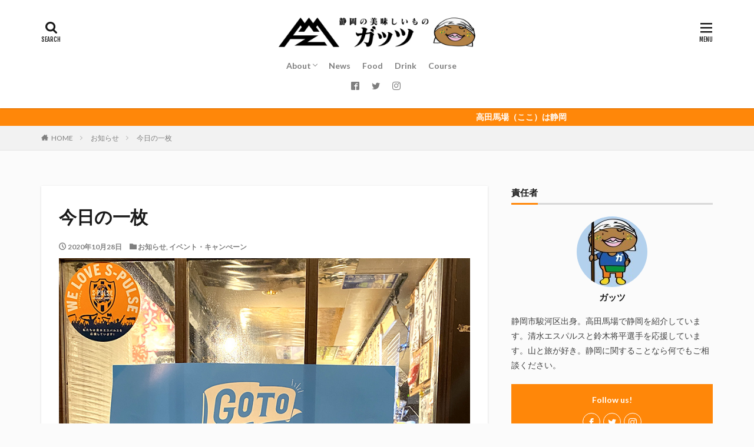

--- FILE ---
content_type: text/html; charset=UTF-8
request_url: https://shizokaoden-guts.red/%E4%BB%8A%E6%97%A5%E3%81%AE%E4%B8%80%E6%9E%9A-470/
body_size: 24482
content:

<!DOCTYPE html>

<html lang="ja" prefix="og: http://ogp.me/ns#" class="t-html 
">

<head prefix="og: http://ogp.me/ns# fb: http://ogp.me/ns/fb# article: http://ogp.me/ns/article#">
<meta charset="UTF-8">
<title>今日の一枚│静岡の美味しいもの ガッツ</title>
<meta name='robots' content='max-image-preview:large' />
	<style>img:is([sizes="auto" i], [sizes^="auto," i]) { contain-intrinsic-size: 3000px 1500px }</style>
	<link rel='stylesheet' id='dashicons-css' href='https://shizokaoden-guts.red/wp-includes/css/dashicons.min.css?ver=6.8.3' type='text/css' media='all' />
<link rel='stylesheet' id='thickbox-css' href='https://shizokaoden-guts.red/wp-includes/js/thickbox/thickbox.css?ver=6.8.3' type='text/css' media='all' />
<link rel='stylesheet' id='wp-block-library-css' href='https://shizokaoden-guts.red/wp-includes/css/dist/block-library/style.min.css?ver=6.8.3' type='text/css' media='all' />
<style id='classic-theme-styles-inline-css' type='text/css'>
/*! This file is auto-generated */
.wp-block-button__link{color:#fff;background-color:#32373c;border-radius:9999px;box-shadow:none;text-decoration:none;padding:calc(.667em + 2px) calc(1.333em + 2px);font-size:1.125em}.wp-block-file__button{background:#32373c;color:#fff;text-decoration:none}
</style>
<link rel='stylesheet' id='snow-monkey-blocks-accordion-style-css' href='https://shizokaoden-guts.red/wp-content/plugins/snow-monkey-blocks/dist/blocks/accordion/style-index.css?ver=21.0.6' type='text/css' media='all' />
<link rel='stylesheet' id='snow-monkey-blocks-alert-style-css' href='https://shizokaoden-guts.red/wp-content/plugins/snow-monkey-blocks/dist/blocks/alert/style-index.css?ver=21.0.6' type='text/css' media='all' />
<link rel='stylesheet' id='snow-monkey-blocks-balloon-style-css' href='https://shizokaoden-guts.red/wp-content/plugins/snow-monkey-blocks/dist/blocks/balloon/style-index.css?ver=21.0.6' type='text/css' media='all' />
<style id='snow-monkey-blocks-box-style-inline-css' type='text/css'>
.smb-box{--smb-box--background-color:#0000;--smb-box--background-image:initial;--smb-box--background-opacity:1;--smb-box--border-color:var(--_lighter-color-gray);--smb-box--border-style:solid;--smb-box--border-width:0px;--smb-box--border-radius:var(--_global--border-radius);--smb-box--box-shadow:initial;--smb-box--color:inherit;--smb-box--padding:var(--_padding1);border-radius:var(--smb-box--border-radius);border-width:0;box-shadow:var(--smb-box--box-shadow);color:var(--smb-box--color);overflow:visible;padding:var(--smb-box--padding);position:relative}.smb-box--p-s{--smb-box--padding:var(--_padding-1)}.smb-box--p-l{--smb-box--padding:var(--_padding2)}.smb-box__background{background-color:var(--smb-box--background-color);background-image:var(--smb-box--background-image);border:var(--smb-box--border-width) var(--smb-box--border-style) var(--smb-box--border-color);border-radius:var(--smb-box--border-radius);bottom:0;display:block;left:0;opacity:var(--smb-box--background-opacity);position:absolute;right:0;top:0}.smb-box__body{position:relative}.smb-box--has-link{cursor:pointer}.smb-box--has-link:has(:focus-visible){outline:auto;outline:auto -webkit-focus-ring-color}.smb-box__link{display:block!important;height:0!important;position:static!important;text-indent:-99999px!important;width:0!important}:where(.smb-box__body.is-layout-constrained>*){--wp--style--global--content-size:100%;--wp--style--global--wide-size:100%}

</style>
<link rel='stylesheet' id='snow-monkey-blocks-btn-style-css' href='https://shizokaoden-guts.red/wp-content/plugins/snow-monkey-blocks/dist/blocks/btn/style-index.css?ver=23.0.0' type='text/css' media='all' />
<style id='snow-monkey-blocks-btn-box-style-inline-css' type='text/css'>
.smb-btn-box{--smb-btn-box--background-color:#0000;--smb-btn-box--padding:var(--_padding2);--smb-btn--style--ghost--border-color:var(--smb-btn--background-color,currentColor);--smb-btn--style--ghost--color:currentColor;background-color:var(--smb-btn-box--background-color);padding-bottom:var(--smb-btn-box--padding);padding-top:var(--smb-btn-box--padding)}.smb-btn-box__lede{font-weight:700;margin-bottom:var(--_margin-1);text-align:center}.smb-btn-box__btn-wrapper{text-align:center}.smb-btn-box__note{margin-top:var(--_margin-1);text-align:center}.smb-btn-box.is-style-ghost .smb-btn{--smb-btn--color:var(--smb-btn--style--ghost--color);background-color:#0000;border:1px solid var(--smb-btn--style--ghost--border-color)}

</style>
<style id='snow-monkey-blocks-buttons-style-inline-css' type='text/css'>
.smb-buttons{--smb-buttons--gap:var(--_margin1);display:flex;flex-wrap:wrap;gap:var(--smb-buttons--gap)}.smb-buttons.has-text-align-left,.smb-buttons.is-content-justification-left{justify-content:flex-start}.smb-buttons.has-text-align-center,.smb-buttons.is-content-justification-center{justify-content:center}.smb-buttons.has-text-align-right,.smb-buttons.is-content-justification-right{justify-content:flex-end}.smb-buttons.is-content-justification-space-between{justify-content:space-between}.smb-buttons>.smb-btn-wrapper{flex:0 1 auto;margin:0}.smb-buttons>.smb-btn-wrapper--full{flex:1 1 auto}@media not all and (min-width:640px){.smb-buttons>.smb-btn-wrapper--more-wider{flex:1 1 auto}}

</style>
<link rel='stylesheet' id='snow-monkey-blocks-categories-list-style-css' href='https://shizokaoden-guts.red/wp-content/plugins/snow-monkey-blocks/dist/blocks/categories-list/style-index.css?ver=21.0.6' type='text/css' media='all' />
<style id='snow-monkey-blocks-container-style-inline-css' type='text/css'>
.smb-container__body{margin-left:auto;margin-right:auto;max-width:100%}.smb-container--no-gutters{padding-left:0!important;padding-right:0!important}:where(.smb-container__body.is-layout-constrained>*){--wp--style--global--content-size:100%;--wp--style--global--wide-size:100%}

</style>
<style id='snow-monkey-blocks-contents-outline-style-inline-css' type='text/css'>
.smb-contents-outline{--smb-contents-outline--background-color:var(--wp--preset--color--sm-lightest-gray);--smb-contents-outline--color:inherit;background-color:var(--smb-contents-outline--background-color);color:var(--smb-contents-outline--color);padding:0!important}.smb-contents-outline .wpco{background-color:inherit;color:inherit}

</style>
<style id='snow-monkey-blocks-countdown-style-inline-css' type='text/css'>
.smb-countdown{--smb-countdown--gap:var(--_margin-2);--smb-countdown--numeric-color:currentColor;--smb-countdown--clock-color:currentColor}.smb-countdown__list{align-items:center;align-self:center;display:flex;flex-direction:row;flex-wrap:wrap;list-style-type:none;margin-left:0;padding-left:0}.smb-countdown__list-item{margin:0 var(--smb-countdown--gap);text-align:center}.smb-countdown__list-item:first-child{margin-left:0}.smb-countdown__list-item:last-child{margin-right:0}.smb-countdown__list-item__numeric{color:var(--smb-countdown--numeric-color);display:block;--_font-size-level:3;font-size:var(--_fluid-font-size);font-weight:700;line-height:var(--_line-height)}.smb-countdown__list-item__clock{color:var(--smb-countdown--clock-color);display:block;--_font-size-level:-1;font-size:var(--_font-size);line-height:var(--_line-height)}.smb-countdown .align-center{justify-content:center}.smb-countdown .align-left{justify-content:flex-start}.smb-countdown .align-right{justify-content:flex-end}.is-style-inline .smb-countdown__list-item__clock,.is-style-inline .smb-countdown__list-item__numeric{display:inline}

</style>
<style id='snow-monkey-blocks-directory-structure-style-inline-css' type='text/css'>
.smb-directory-structure{--smb-directory-structure--background-color:var(--_lightest-color-gray);--smb-directory-structure--padding:var(--_padding1);--smb-directory-structure--gap:var(--_margin-2);--smb-directory-structure--icon-color:inherit;background-color:var(--smb-directory-structure--background-color);overflow-x:auto;overflow-y:hidden;padding:var(--smb-directory-structure--padding)}.smb-directory-structure>*+*{margin-top:var(--smb-directory-structure--gap)}.smb-directory-structure__item p{align-items:flex-start;display:flex;flex-wrap:nowrap}.smb-directory-structure .fa-fw{color:var(--smb-directory-structure--icon-color);width:auto}.smb-directory-structure .svg-inline--fa{display:var(--fa-display,inline-block);height:1em;overflow:visible;vertical-align:-.125em}.smb-directory-structure__item__name{margin-left:.5em;white-space:nowrap}.smb-directory-structure__item__list{margin-left:1.5em}.smb-directory-structure__item__list>*{margin-top:var(--smb-directory-structure--gap)}

</style>
<style id='snow-monkey-blocks-evaluation-star-style-inline-css' type='text/css'>
.smb-evaluation-star{--smb-evaluation-star--gap:var(--_margin-2);--smb-evaluation-star--icon-color:#f9bb2d;--smb-evaluation-star--numeric-color:currentColor;align-items:center;display:flex;gap:var(--smb-evaluation-star--gap)}.smb-evaluation-star--title-right .smb-evaluation-star__title{order:1}.smb-evaluation-star__body{display:inline-flex;gap:var(--smb-evaluation-star--gap)}.smb-evaluation-star__numeric{color:var(--smb-evaluation-star--numeric-color);font-weight:700}.smb-evaluation-star__numeric--right{order:1}.smb-evaluation-star__icon{color:var(--smb-evaluation-star--icon-color);display:inline-block}.smb-evaluation-star .svg-inline--fa{display:var(--fa-display,inline-block);height:1em;overflow:visible;vertical-align:-.125em}

</style>
<style id='snow-monkey-blocks-faq-style-inline-css' type='text/css'>
.smb-faq{--smb-faq--border-color:var(--_lighter-color-gray);--smb-faq--label-color:initial;--smb-faq--item-gap:var(--_margin1);--smb-faq--item-question-label-color:currentColor;--smb-faq--item-answer-label-color:currentColor;border-top:1px solid var(--smb-faq--border-color)}.smb-faq__item{border-bottom:1px solid var(--smb-faq--border-color);padding:var(--_padding1) 0}.smb-faq__item__answer,.smb-faq__item__question{display:flex;flex-direction:row;flex-wrap:nowrap}.smb-faq__item__answer__label,.smb-faq__item__question__label{flex:0 0 0%;margin-right:var(--smb-faq--item-gap);margin-top:calc(var(--_half-leading)*-1em - .125em);--_font-size-level:3;font-size:var(--_fluid-font-size);font-weight:400;line-height:var(--_line-height);min-width:.8em}.smb-faq__item__answer__body,.smb-faq__item__question__body{flex:1 1 auto;margin-top:calc(var(--_half-leading)*-1em)}.smb-faq__item__question{font-weight:700;margin:0 0 var(--smb-faq--item-gap)}.smb-faq__item__question__label{color:var(--smb-faq--item-question-label-color)}.smb-faq__item__answer__label{color:var(--smb-faq--item-answer-label-color)}:where(.smb-faq__item__answer__body.is-layout-constrained>*){--wp--style--global--content-size:100%;--wp--style--global--wide-size:100%}

</style>
<style id='snow-monkey-blocks-flex-style-inline-css' type='text/css'>
.smb-flex{--smb-flex--box-shadow:none;box-shadow:var(--smb-flex--box-shadow);flex-direction:column}.smb-flex.is-horizontal{flex-direction:row}.smb-flex.is-vertical{flex-direction:column}.smb-flex>*{--smb--flex-grow:0;--smb--flex-shrink:1;--smb--flex-basis:auto;flex-basis:var(--smb--flex-basis);flex-grow:var(--smb--flex-grow);flex-shrink:var(--smb--flex-shrink);min-width:0}

</style>
<style id='snow-monkey-blocks-grid-style-inline-css' type='text/css'>
.smb-grid{--smb-grid--gap:0px;--smb-grid--column-auto-repeat:auto-fit;--smb-grid--columns:1;--smb-grid--column-min-width:250px;--smb-grid--grid-template-columns:none;--smb-grid--rows:1;--smb-grid--grid-template-rows:none;display:grid;gap:var(--smb-grid--gap)}.smb-grid>*{--smb--justify-self:stretch;--smb--align-self:stretch;--smb--grid-column:auto;--smb--grid-row:auto;align-self:var(--smb--align-self);grid-column:var(--smb--grid-column);grid-row:var(--smb--grid-row);justify-self:var(--smb--justify-self);margin-bottom:0;margin-top:0;min-width:0}.smb-grid--columns\:columns{grid-template-columns:repeat(var(--smb-grid--columns),1fr)}.smb-grid--columns\:min{grid-template-columns:repeat(var(--smb-grid--column-auto-repeat),minmax(min(var(--smb-grid--column-min-width),100%),1fr))}.smb-grid--columns\:free{grid-template-columns:var(--smb-grid--grid-template-columns)}.smb-grid--rows\:rows{grid-template-rows:repeat(var(--smb-grid--rows),1fr)}.smb-grid--rows\:free{grid-template-rows:var(--smb-grid--grid-template-rows)}

</style>
<link rel='stylesheet' id='snow-monkey-blocks-hero-header-style-css' href='https://shizokaoden-guts.red/wp-content/plugins/snow-monkey-blocks/dist/blocks/hero-header/style-index.css?ver=21.0.6' type='text/css' media='all' />
<link rel='stylesheet' id='snow-monkey-blocks-information-style-css' href='https://shizokaoden-guts.red/wp-content/plugins/snow-monkey-blocks/dist/blocks/information/style-index.css?ver=21.0.6' type='text/css' media='all' />
<link rel='stylesheet' id='snow-monkey-blocks-items-style-css' href='https://shizokaoden-guts.red/wp-content/plugins/snow-monkey-blocks/dist/blocks/items/style-index.css?ver=23.0.1' type='text/css' media='all' />
<style id='snow-monkey-blocks-list-style-inline-css' type='text/css'>
.smb-list{--smb-list--gap:var(--_margin-2)}.smb-list ul{list-style:none!important}.smb-list ul *>li:first-child,.smb-list ul li+li{margin-top:var(--smb-list--gap)}.smb-list ul>li{position:relative}.smb-list ul>li .smb-list__icon{left:-1.5em;position:absolute}

</style>
<link rel='stylesheet' id='snow-monkey-blocks-media-text-style-css' href='https://shizokaoden-guts.red/wp-content/plugins/snow-monkey-blocks/dist/blocks/media-text/style-index.css?ver=21.0.6' type='text/css' media='all' />
<link rel='stylesheet' id='snow-monkey-blocks-panels-style-css' href='https://shizokaoden-guts.red/wp-content/plugins/snow-monkey-blocks/dist/blocks/panels/style-index.css?ver=23.0.2' type='text/css' media='all' />
<style id='snow-monkey-blocks-price-menu-style-inline-css' type='text/css'>
.smb-price-menu{--smb-price-menu--border-color:var(--_lighter-color-gray);--smb-price-menu--item-padding:var(--_padding-1);border-top:1px solid var(--smb-price-menu--border-color)}.smb-price-menu>.smb-price-menu__item{margin-bottom:0;margin-top:0}.smb-price-menu__item{border-bottom:1px solid var(--smb-price-menu--border-color);padding:var(--smb-price-menu--item-padding) 0}@media(min-width:640px){.smb-price-menu__item{align-items:center;display:flex;flex-direction:row;flex-wrap:nowrap;justify-content:space-between}.smb-price-menu__item>*{flex:0 0 auto}}

</style>
<link rel='stylesheet' id='snow-monkey-blocks-pricing-table-style-css' href='https://shizokaoden-guts.red/wp-content/plugins/snow-monkey-blocks/dist/blocks/pricing-table/style-index.css?ver=21.0.6' type='text/css' media='all' />
<style id='snow-monkey-blocks-rating-box-style-inline-css' type='text/css'>
.smb-rating-box{--smb-rating-box--gap:var(--_margin-1);--smb-rating-box--bar-border-radius:var(--_global--border-radius);--smb-rating-box--bar-background-color:var(--_lighter-color-gray);--smb-rating-box--bar-height:1rem;--smb-rating-box--rating-background-color:#f9bb2d}.smb-rating-box>.smb-rating-box__item__title{margin-bottom:var(--_margin-2)}.smb-rating-box__body>*+*{margin-top:var(--smb-rating-box--gap)}.smb-rating-box__item{display:grid;gap:var(--_margin-2)}.smb-rating-box__item__body{align-items:end;display:grid;gap:var(--_margin1);grid-template-columns:1fr auto}.smb-rating-box__item__numeric{--_font-size-level:-2;font-size:var(--_font-size);line-height:var(--_line-height)}.smb-rating-box__item__evaluation{grid-column:1/-1}.smb-rating-box__item__evaluation__bar,.smb-rating-box__item__evaluation__rating{border-radius:var(--smb-rating-box--bar-border-radius);height:var(--smb-rating-box--bar-height)}.smb-rating-box__item__evaluation__bar{background-color:var(--smb-rating-box--bar-background-color);position:relative}.smb-rating-box__item__evaluation__rating{background-color:var(--smb-rating-box--rating-background-color);left:0;position:absolute;top:0}.smb-rating-box__item__evaluation__numeric{bottom:calc(var(--smb-rating-box--bar-height) + var(--_s-2));position:absolute;right:0;--_font-size-level:-2;font-size:var(--_font-size);line-height:var(--_line-height)}

</style>
<style id='snow-monkey-blocks-read-more-box-style-inline-css' type='text/css'>
.smb-read-more-box{--smb-read-more-box--content-height:100px;--smb-read-more-box--mask-color:var(--_global--background-color,#fff)}.smb-read-more-box__content{--_transition-duration:var(--_global--transition-duration);--_transition-function-timing:var(--_global--transition-function-timing);--_transition-delay:var(--_global--transition-delay);overflow:hidden;position:relative;transition:height var(--_transition-duration) var(--_transition-function-timing) var(--_transition-delay)}.smb-read-more-box__content[aria-hidden=true]{height:var(--smb-read-more-box--content-height)}.smb-read-more-box__action{display:flex;flex-wrap:wrap;margin-top:var(--_padding-1)}.smb-read-more-box__action.is-content-justification-left{justify-content:start}.smb-read-more-box__action.is-content-justification-center{justify-content:center}.smb-read-more-box__action.is-content-justification-right{justify-content:end}.smb-read-more-box__btn-wrapper.smb-btn-wrapper--full{flex-grow:1}.smb-read-more-box__button{cursor:pointer}.smb-read-more-box--has-mask .smb-read-more-box__content[aria-hidden=true]:after{background:linear-gradient(to bottom,#0000 0,var(--smb-read-more-box--mask-color) 100%);content:"";display:block;height:50px;inset:auto 0 0 0;position:absolute}.smb-read-more-box.is-style-ghost .smb-read-more-box__button{--smb-btn--color:var(--smb-btn--style--ghost--color);background-color:#0000;border:1px solid var(--smb-btn--style--ghost--border-color)}.smb-read-more-box.is-style-text .smb-read-more-box__button{--smb-btn--background-color:#0000;--smb-btn--color:var(--smb-btn--style--text--color);--smb-btn--padding:0px;border:none}:where(.smb-read-more-box__content.is-layout-constrained>*){--wp--style--global--content-size:100%;--wp--style--global--wide-size:100%}

</style>
<link rel='stylesheet' id='snow-monkey-blocks-section-style-css' href='https://shizokaoden-guts.red/wp-content/plugins/snow-monkey-blocks/dist/blocks/section/style-index.css?ver=21.0.6' type='text/css' media='all' />
<link rel='stylesheet' id='snow-monkey-blocks-section-break-the-grid-style-css' href='https://shizokaoden-guts.red/wp-content/plugins/snow-monkey-blocks/dist/blocks/section-break-the-grid/style-index.css?ver=21.0.6' type='text/css' media='all' />
<style id='snow-monkey-blocks-section-side-heading-style-inline-css' type='text/css'>
.smb-section-side-heading__header,.smb-section-side-heading__subtitle,.smb-section-side-heading__title{text-align:left}.smb-section-side-heading__header>*{text-align:inherit}.smb-section-side-heading__lede-wrapper{justify-content:flex-start}.smb-section-side-heading>.smb-section__inner>.c-container>.smb-section__contents-wrapper>.c-row{justify-content:space-between}@media not all and (min-width:640px){.smb-section-side-heading :where(.smb-section__contents-wrapper>.c-row>*+*){margin-top:var(--_margin2)}}

</style>
<link rel='stylesheet' id='snow-monkey-blocks-section-with-bgimage-style-css' href='https://shizokaoden-guts.red/wp-content/plugins/snow-monkey-blocks/dist/blocks/section-with-bgimage/style-index.css?ver=21.0.6' type='text/css' media='all' />
<style id='snow-monkey-blocks-section-with-bgvideo-style-inline-css' type='text/css'>
.smb-section-with-bgvideo>.smb-section-with-bgimage__bgimage>*{display:none!important}

</style>
<style id='snow-monkey-blocks-slider-style-inline-css' type='text/css'>
.smb-slider>.smb-slider__canvas.slick-initialized{margin-bottom:0;padding-bottom:0}.smb-slider--16to9 .smb-slider__item__figure,.smb-slider--4to3 .smb-slider__item__figure{position:relative}.smb-slider--16to9 .smb-slider__item__figure:before,.smb-slider--4to3 .smb-slider__item__figure:before{content:"";display:block}.smb-slider--16to9 .smb-slider__item__figure>img,.smb-slider--4to3 .smb-slider__item__figure>img{bottom:0;height:100%;left:0;object-fit:cover;object-position:50% 50%;position:absolute;right:0;top:0}.smb-slider--16to9 .smb-slider__item__figure:before{padding-top:56.25%}.smb-slider--4to3 .smb-slider__item__figure:before{padding-top:75%}.smb-slider__canvas{padding-bottom:35px;visibility:hidden}.smb-slider__canvas.slick-slider{margin-bottom:0}.smb-slider__canvas.slick-initialized{visibility:visible}.smb-slider__canvas.slick-initialized .slick-slide{align-items:center;display:flex;flex-direction:column;justify-content:center}.smb-slider__canvas.slick-initialized .slick-slide>*{flex:1 1 auto}.smb-slider__canvas[dir=rtl] .slick-next{left:10px;right:auto}.smb-slider__canvas[dir=rtl] .slick-prev{left:auto;right:10px}.smb-slider__canvas[dir=rtl] .smb-slider__item__caption{direction:ltr}.smb-slider__item__figure,.smb-slider__item__figure>img{width:100%}.smb-slider__item__caption{display:flex;flex-direction:row;justify-content:center;margin-top:var(--_margin-1);--_font-size-level:-1;font-size:var(--_font-size);line-height:var(--_line-height)}.smb-slider .slick-next{right:10px;z-index:1}.smb-slider .slick-prev{left:10px;z-index:1}.smb-slider .slick-dots{bottom:0;line-height:1;position:static}

</style>
<link rel='stylesheet' id='snow-monkey-blocks-spider-contents-slider-style-css' href='https://shizokaoden-guts.red/wp-content/plugins/snow-monkey-blocks/dist/blocks/spider-contents-slider/style-index.css?ver=21.0.6' type='text/css' media='all' />
<link rel='stylesheet' id='snow-monkey-blocks-spider-slider-style-css' href='https://shizokaoden-guts.red/wp-content/plugins/snow-monkey-blocks/dist/blocks/spider-slider/style-index.css?ver=21.0.6' type='text/css' media='all' />
<link rel='stylesheet' id='snow-monkey-blocks-spider-pickup-slider-style-css' href='https://shizokaoden-guts.red/wp-content/plugins/snow-monkey-blocks/dist/blocks/spider-pickup-slider/style-index.css?ver=21.0.6' type='text/css' media='all' />
<link rel='stylesheet' id='snow-monkey-blocks-step-style-css' href='https://shizokaoden-guts.red/wp-content/plugins/snow-monkey-blocks/dist/blocks/step/style-index.css?ver=21.0.6' type='text/css' media='all' />
<link rel='stylesheet' id='snow-monkey-blocks-tabs-style-css' href='https://shizokaoden-guts.red/wp-content/plugins/snow-monkey-blocks/dist/blocks/tabs/style-index.css?ver=22.2.3' type='text/css' media='all' />
<style id='snow-monkey-blocks-taxonomy-terms-style-inline-css' type='text/css'>
.smb-taxonomy-terms__item>a{align-items:center;display:inline-flex!important}.smb-taxonomy-terms__item__count{display:inline-block;margin-left:.4em;text-decoration:none}.smb-taxonomy-terms__item__count span{align-items:center;display:inline-flex}.smb-taxonomy-terms__item__count span:before{content:"(";font-size:.8em}.smb-taxonomy-terms__item__count span:after{content:")";font-size:.8em}.smb-taxonomy-terms.is-style-tag .smb-taxonomy-terms__list{list-style:none;margin-left:0;padding-left:0}.smb-taxonomy-terms.is-style-tag .smb-taxonomy-terms__item{display:inline-block;margin:4px 4px 4px 0}.smb-taxonomy-terms.is-style-slash .smb-taxonomy-terms__list{display:flex;flex-wrap:wrap;list-style:none;margin-left:0;padding-left:0}.smb-taxonomy-terms.is-style-slash .smb-taxonomy-terms__item{display:inline-block}.smb-taxonomy-terms.is-style-slash .smb-taxonomy-terms__item:not(:last-child):after{content:"/";display:inline-block;margin:0 .5em}

</style>
<style id='snow-monkey-blocks-testimonial-style-inline-css' type='text/css'>
.smb-testimonial__item{display:flex;flex-direction:row;flex-wrap:nowrap;justify-content:center}.smb-testimonial__item__figure{border-radius:100%;flex:0 0 auto;height:48px;margin-right:var(--_margin-1);margin-top:calc(var(--_half-leading)*1rem);overflow:hidden;width:48px}.smb-testimonial__item__figure img{height:100%;object-fit:cover;object-position:50% 50%;width:100%}.smb-testimonial__item__body{flex:1 1 auto;max-width:100%}.smb-testimonial__item__name{--_font-size-level:-2;font-size:var(--_font-size);line-height:var(--_line-height)}.smb-testimonial__item__name a{color:inherit}.smb-testimonial__item__lede{--_font-size-level:-2;font-size:var(--_font-size);line-height:var(--_line-height)}.smb-testimonial__item__lede a{color:inherit}.smb-testimonial__item__content{margin-bottom:var(--_margin-1);--_font-size-level:-1;font-size:var(--_font-size);line-height:var(--_line-height)}.smb-testimonial__item__content:after{background-color:currentColor;content:"";display:block;height:1px;margin-top:var(--_margin-1);width:2rem}

</style>
<style id='snow-monkey-blocks-thumbnail-gallery-style-inline-css' type='text/css'>
.smb-thumbnail-gallery>.smb-thumbnail-gallery__canvas.slick-initialized{margin-bottom:0}.smb-thumbnail-gallery{--smb-thumbnail-gallery--dots-gap:var(--_margin-1)}.smb-thumbnail-gallery__canvas{visibility:hidden}.smb-thumbnail-gallery__canvas.slick-initialized{visibility:visible}.smb-thumbnail-gallery__canvas .slick-dots{display:flex;flex-wrap:wrap;margin:var(--_margin-1) calc(var(--smb-thumbnail-gallery--dots-gap)*-1*.5) calc(var(--smb-thumbnail-gallery--dots-gap)*-1);position:static;width:auto}.smb-thumbnail-gallery__canvas .slick-dots>li{flex:0 0 25%;height:auto;margin:0;margin-bottom:var(---smb-thumbnail-gallery--dots-gap);max-width:25%;padding-left:calc(var(--smb-thumbnail-gallery--dots-gap)*.5);padding-right:calc(var(--smb-thumbnail-gallery--dots-gap)*.5);width:auto}.smb-thumbnail-gallery__item__figure>img{width:100%}.smb-thumbnail-gallery__item__caption{display:flex;flex-direction:row;justify-content:center;margin-top:var(--_margin-1);--_font-size-level:-1;font-size:var(--_font-size);line-height:var(--_line-height)}.smb-thumbnail-gallery__nav{display:none!important}.smb-thumbnail-gallery .slick-next{right:10px;z-index:1}.smb-thumbnail-gallery .slick-prev{left:10px;z-index:1}.smb-thumbnail-gallery .slick-dots{bottom:0;line-height:1;position:static}

</style>
<link rel='stylesheet' id='slick-carousel-css' href='https://shizokaoden-guts.red/wp-content/plugins/snow-monkey-blocks/dist/packages/slick/slick.css?ver=1747371968' type='text/css' media='all' />
<link rel='stylesheet' id='slick-carousel-theme-css' href='https://shizokaoden-guts.red/wp-content/plugins/snow-monkey-blocks/dist/packages/slick/slick-theme.css?ver=1747371968' type='text/css' media='all' />
<link rel='stylesheet' id='spider-css' href='https://shizokaoden-guts.red/wp-content/plugins/snow-monkey-blocks/dist/packages/spider/dist/css/spider.css?ver=1747371968' type='text/css' media='all' />
<link rel='stylesheet' id='snow-monkey-blocks-css' href='https://shizokaoden-guts.red/wp-content/plugins/snow-monkey-blocks/dist/css/blocks.css?ver=1747371968' type='text/css' media='all' />
<link rel='stylesheet' id='sass-basis-css' href='https://shizokaoden-guts.red/wp-content/plugins/snow-monkey-blocks/dist/css/fallback.css?ver=1747371968' type='text/css' media='all' />
<link rel='stylesheet' id='snow-monkey-blocks/nopro-css' href='https://shizokaoden-guts.red/wp-content/plugins/snow-monkey-blocks/dist/css/nopro.css?ver=1747371968' type='text/css' media='all' />
<style id='global-styles-inline-css' type='text/css'>
:root{--wp--preset--aspect-ratio--square: 1;--wp--preset--aspect-ratio--4-3: 4/3;--wp--preset--aspect-ratio--3-4: 3/4;--wp--preset--aspect-ratio--3-2: 3/2;--wp--preset--aspect-ratio--2-3: 2/3;--wp--preset--aspect-ratio--16-9: 16/9;--wp--preset--aspect-ratio--9-16: 9/16;--wp--preset--color--black: #000000;--wp--preset--color--cyan-bluish-gray: #abb8c3;--wp--preset--color--white: #ffffff;--wp--preset--color--pale-pink: #f78da7;--wp--preset--color--vivid-red: #cf2e2e;--wp--preset--color--luminous-vivid-orange: #ff6900;--wp--preset--color--luminous-vivid-amber: #fcb900;--wp--preset--color--light-green-cyan: #7bdcb5;--wp--preset--color--vivid-green-cyan: #00d084;--wp--preset--color--pale-cyan-blue: #8ed1fc;--wp--preset--color--vivid-cyan-blue: #0693e3;--wp--preset--color--vivid-purple: #9b51e0;--wp--preset--gradient--vivid-cyan-blue-to-vivid-purple: linear-gradient(135deg,rgba(6,147,227,1) 0%,rgb(155,81,224) 100%);--wp--preset--gradient--light-green-cyan-to-vivid-green-cyan: linear-gradient(135deg,rgb(122,220,180) 0%,rgb(0,208,130) 100%);--wp--preset--gradient--luminous-vivid-amber-to-luminous-vivid-orange: linear-gradient(135deg,rgba(252,185,0,1) 0%,rgba(255,105,0,1) 100%);--wp--preset--gradient--luminous-vivid-orange-to-vivid-red: linear-gradient(135deg,rgba(255,105,0,1) 0%,rgb(207,46,46) 100%);--wp--preset--gradient--very-light-gray-to-cyan-bluish-gray: linear-gradient(135deg,rgb(238,238,238) 0%,rgb(169,184,195) 100%);--wp--preset--gradient--cool-to-warm-spectrum: linear-gradient(135deg,rgb(74,234,220) 0%,rgb(151,120,209) 20%,rgb(207,42,186) 40%,rgb(238,44,130) 60%,rgb(251,105,98) 80%,rgb(254,248,76) 100%);--wp--preset--gradient--blush-light-purple: linear-gradient(135deg,rgb(255,206,236) 0%,rgb(152,150,240) 100%);--wp--preset--gradient--blush-bordeaux: linear-gradient(135deg,rgb(254,205,165) 0%,rgb(254,45,45) 50%,rgb(107,0,62) 100%);--wp--preset--gradient--luminous-dusk: linear-gradient(135deg,rgb(255,203,112) 0%,rgb(199,81,192) 50%,rgb(65,88,208) 100%);--wp--preset--gradient--pale-ocean: linear-gradient(135deg,rgb(255,245,203) 0%,rgb(182,227,212) 50%,rgb(51,167,181) 100%);--wp--preset--gradient--electric-grass: linear-gradient(135deg,rgb(202,248,128) 0%,rgb(113,206,126) 100%);--wp--preset--gradient--midnight: linear-gradient(135deg,rgb(2,3,129) 0%,rgb(40,116,252) 100%);--wp--preset--font-size--small: 13px;--wp--preset--font-size--medium: 20px;--wp--preset--font-size--large: 36px;--wp--preset--font-size--x-large: 42px;--wp--preset--spacing--20: 0.44rem;--wp--preset--spacing--30: 0.67rem;--wp--preset--spacing--40: 1rem;--wp--preset--spacing--50: 1.5rem;--wp--preset--spacing--60: 2.25rem;--wp--preset--spacing--70: 3.38rem;--wp--preset--spacing--80: 5.06rem;--wp--preset--shadow--natural: 6px 6px 9px rgba(0, 0, 0, 0.2);--wp--preset--shadow--deep: 12px 12px 50px rgba(0, 0, 0, 0.4);--wp--preset--shadow--sharp: 6px 6px 0px rgba(0, 0, 0, 0.2);--wp--preset--shadow--outlined: 6px 6px 0px -3px rgba(255, 255, 255, 1), 6px 6px rgba(0, 0, 0, 1);--wp--preset--shadow--crisp: 6px 6px 0px rgba(0, 0, 0, 1);}:where(.is-layout-flex){gap: 0.5em;}:where(.is-layout-grid){gap: 0.5em;}body .is-layout-flex{display: flex;}.is-layout-flex{flex-wrap: wrap;align-items: center;}.is-layout-flex > :is(*, div){margin: 0;}body .is-layout-grid{display: grid;}.is-layout-grid > :is(*, div){margin: 0;}:where(.wp-block-columns.is-layout-flex){gap: 2em;}:where(.wp-block-columns.is-layout-grid){gap: 2em;}:where(.wp-block-post-template.is-layout-flex){gap: 1.25em;}:where(.wp-block-post-template.is-layout-grid){gap: 1.25em;}.has-black-color{color: var(--wp--preset--color--black) !important;}.has-cyan-bluish-gray-color{color: var(--wp--preset--color--cyan-bluish-gray) !important;}.has-white-color{color: var(--wp--preset--color--white) !important;}.has-pale-pink-color{color: var(--wp--preset--color--pale-pink) !important;}.has-vivid-red-color{color: var(--wp--preset--color--vivid-red) !important;}.has-luminous-vivid-orange-color{color: var(--wp--preset--color--luminous-vivid-orange) !important;}.has-luminous-vivid-amber-color{color: var(--wp--preset--color--luminous-vivid-amber) !important;}.has-light-green-cyan-color{color: var(--wp--preset--color--light-green-cyan) !important;}.has-vivid-green-cyan-color{color: var(--wp--preset--color--vivid-green-cyan) !important;}.has-pale-cyan-blue-color{color: var(--wp--preset--color--pale-cyan-blue) !important;}.has-vivid-cyan-blue-color{color: var(--wp--preset--color--vivid-cyan-blue) !important;}.has-vivid-purple-color{color: var(--wp--preset--color--vivid-purple) !important;}.has-black-background-color{background-color: var(--wp--preset--color--black) !important;}.has-cyan-bluish-gray-background-color{background-color: var(--wp--preset--color--cyan-bluish-gray) !important;}.has-white-background-color{background-color: var(--wp--preset--color--white) !important;}.has-pale-pink-background-color{background-color: var(--wp--preset--color--pale-pink) !important;}.has-vivid-red-background-color{background-color: var(--wp--preset--color--vivid-red) !important;}.has-luminous-vivid-orange-background-color{background-color: var(--wp--preset--color--luminous-vivid-orange) !important;}.has-luminous-vivid-amber-background-color{background-color: var(--wp--preset--color--luminous-vivid-amber) !important;}.has-light-green-cyan-background-color{background-color: var(--wp--preset--color--light-green-cyan) !important;}.has-vivid-green-cyan-background-color{background-color: var(--wp--preset--color--vivid-green-cyan) !important;}.has-pale-cyan-blue-background-color{background-color: var(--wp--preset--color--pale-cyan-blue) !important;}.has-vivid-cyan-blue-background-color{background-color: var(--wp--preset--color--vivid-cyan-blue) !important;}.has-vivid-purple-background-color{background-color: var(--wp--preset--color--vivid-purple) !important;}.has-black-border-color{border-color: var(--wp--preset--color--black) !important;}.has-cyan-bluish-gray-border-color{border-color: var(--wp--preset--color--cyan-bluish-gray) !important;}.has-white-border-color{border-color: var(--wp--preset--color--white) !important;}.has-pale-pink-border-color{border-color: var(--wp--preset--color--pale-pink) !important;}.has-vivid-red-border-color{border-color: var(--wp--preset--color--vivid-red) !important;}.has-luminous-vivid-orange-border-color{border-color: var(--wp--preset--color--luminous-vivid-orange) !important;}.has-luminous-vivid-amber-border-color{border-color: var(--wp--preset--color--luminous-vivid-amber) !important;}.has-light-green-cyan-border-color{border-color: var(--wp--preset--color--light-green-cyan) !important;}.has-vivid-green-cyan-border-color{border-color: var(--wp--preset--color--vivid-green-cyan) !important;}.has-pale-cyan-blue-border-color{border-color: var(--wp--preset--color--pale-cyan-blue) !important;}.has-vivid-cyan-blue-border-color{border-color: var(--wp--preset--color--vivid-cyan-blue) !important;}.has-vivid-purple-border-color{border-color: var(--wp--preset--color--vivid-purple) !important;}.has-vivid-cyan-blue-to-vivid-purple-gradient-background{background: var(--wp--preset--gradient--vivid-cyan-blue-to-vivid-purple) !important;}.has-light-green-cyan-to-vivid-green-cyan-gradient-background{background: var(--wp--preset--gradient--light-green-cyan-to-vivid-green-cyan) !important;}.has-luminous-vivid-amber-to-luminous-vivid-orange-gradient-background{background: var(--wp--preset--gradient--luminous-vivid-amber-to-luminous-vivid-orange) !important;}.has-luminous-vivid-orange-to-vivid-red-gradient-background{background: var(--wp--preset--gradient--luminous-vivid-orange-to-vivid-red) !important;}.has-very-light-gray-to-cyan-bluish-gray-gradient-background{background: var(--wp--preset--gradient--very-light-gray-to-cyan-bluish-gray) !important;}.has-cool-to-warm-spectrum-gradient-background{background: var(--wp--preset--gradient--cool-to-warm-spectrum) !important;}.has-blush-light-purple-gradient-background{background: var(--wp--preset--gradient--blush-light-purple) !important;}.has-blush-bordeaux-gradient-background{background: var(--wp--preset--gradient--blush-bordeaux) !important;}.has-luminous-dusk-gradient-background{background: var(--wp--preset--gradient--luminous-dusk) !important;}.has-pale-ocean-gradient-background{background: var(--wp--preset--gradient--pale-ocean) !important;}.has-electric-grass-gradient-background{background: var(--wp--preset--gradient--electric-grass) !important;}.has-midnight-gradient-background{background: var(--wp--preset--gradient--midnight) !important;}.has-small-font-size{font-size: var(--wp--preset--font-size--small) !important;}.has-medium-font-size{font-size: var(--wp--preset--font-size--medium) !important;}.has-large-font-size{font-size: var(--wp--preset--font-size--large) !important;}.has-x-large-font-size{font-size: var(--wp--preset--font-size--x-large) !important;}
:where(.wp-block-post-template.is-layout-flex){gap: 1.25em;}:where(.wp-block-post-template.is-layout-grid){gap: 1.25em;}
:where(.wp-block-columns.is-layout-flex){gap: 2em;}:where(.wp-block-columns.is-layout-grid){gap: 2em;}
:root :where(.wp-block-pullquote){font-size: 1.5em;line-height: 1.6;}
</style>
<script type="text/javascript" src="https://shizokaoden-guts.red/wp-includes/js/jquery/jquery.min.js?ver=3.7.1" id="jquery-core-js"></script>
<script type="text/javascript" src="https://shizokaoden-guts.red/wp-includes/js/jquery/jquery-migrate.min.js?ver=3.4.1" id="jquery-migrate-js"></script>
<script type="text/javascript" src="https://shizokaoden-guts.red/wp-content/plugins/snow-monkey-blocks/dist/js/fontawesome-all.js?ver=1747371968" id="fontawesome6-js" defer="defer" data-wp-strategy="defer"></script>
<script type="text/javascript" src="https://shizokaoden-guts.red/wp-content/plugins/snow-monkey-blocks/dist/packages/spider/dist/js/spider.js?ver=1747371968" id="spider-js" defer="defer" data-wp-strategy="defer"></script>
<link rel="https://api.w.org/" href="https://shizokaoden-guts.red/wp-json/" /><link rel="alternate" title="JSON" type="application/json" href="https://shizokaoden-guts.red/wp-json/wp/v2/posts/6149" /><link rel="alternate" title="oEmbed (JSON)" type="application/json+oembed" href="https://shizokaoden-guts.red/wp-json/oembed/1.0/embed?url=https%3A%2F%2Fshizokaoden-guts.red%2F%25e4%25bb%258a%25e6%2597%25a5%25e3%2581%25ae%25e4%25b8%2580%25e6%259e%259a-470%2F" />
<link rel="alternate" title="oEmbed (XML)" type="text/xml+oembed" href="https://shizokaoden-guts.red/wp-json/oembed/1.0/embed?url=https%3A%2F%2Fshizokaoden-guts.red%2F%25e4%25bb%258a%25e6%2597%25a5%25e3%2581%25ae%25e4%25b8%2580%25e6%259e%259a-470%2F&#038;format=xml" />
<link class="css-async" rel href="https://shizokaoden-guts.red/wp-content/themes/the-thor/css/icon.min.css">
<link class="css-async" rel href="https://fonts.googleapis.com/css?family=Lato:100,300,400,700,900">
<link class="css-async" rel href="https://fonts.googleapis.com/css?family=Fjalla+One">
<link rel="stylesheet" href="https://fonts.googleapis.com/css?family=Noto+Sans+JP:100,200,300,400,500,600,700,800,900">
<link rel="stylesheet" href="https://shizokaoden-guts.red/wp-content/themes/the-thor/style.min.css">
<link class="css-async" rel href="https://shizokaoden-guts.red/wp-content/themes/the-thor-child/style-user.css?1568953024">
<link rel="canonical" href="https://shizokaoden-guts.red/%e4%bb%8a%e6%97%a5%e3%81%ae%e4%b8%80%e6%9e%9a-470/" />
<script src="https://ajax.googleapis.com/ajax/libs/jquery/1.12.4/jquery.min.js"></script>
<meta http-equiv="X-UA-Compatible" content="IE=edge">
<meta name="viewport" content="width=device-width, initial-scale=1, viewport-fit=cover"/>
<style>
.widget.widget_nav_menu ul.menu{border-color: rgba(255,135,9,0.15);}.widget.widget_nav_menu ul.menu li{border-color: rgba(255,135,9,0.75);}.widget.widget_nav_menu ul.menu .sub-menu li{border-color: rgba(255,135,9,0.15);}.widget.widget_nav_menu ul.menu .sub-menu li .sub-menu li:first-child{border-color: rgba(255,135,9,0.15);}.widget.widget_nav_menu ul.menu li a:hover{background-color: rgba(255,135,9,0.75);}.widget.widget_nav_menu ul.menu .current-menu-item > a{background-color: rgba(255,135,9,0.75);}.widget.widget_nav_menu ul.menu li .sub-menu li a:before {color:#ff8709;}.widget.widget_nav_menu ul.menu li a{background-color:#ff8709;}.widget.widget_nav_menu ul.menu .sub-menu a:hover{color:#ff8709;}.widget.widget_nav_menu ul.menu .sub-menu .current-menu-item a{color:#ff8709;}.widget.widget_categories ul{border-color: rgba(255,135,9,0.15);}.widget.widget_categories ul li{border-color: rgba(255,135,9,0.75);}.widget.widget_categories ul .children li{border-color: rgba(255,135,9,0.15);}.widget.widget_categories ul .children li .children li:first-child{border-color: rgba(255,135,9,0.15);}.widget.widget_categories ul li a:hover{background-color: rgba(255,135,9,0.75);}.widget.widget_categories ul .current-menu-item > a{background-color: rgba(255,135,9,0.75);}.widget.widget_categories ul li .children li a:before {color:#ff8709;}.widget.widget_categories ul li a{background-color:#ff8709;}.widget.widget_categories ul .children a:hover{color:#ff8709;}.widget.widget_categories ul .children .current-menu-item a{color:#ff8709;}.widgetSearch__input:hover{border-color:#ff8709;}.widgetCatTitle{background-color:#ff8709;}.widgetCatTitle__inner{background-color:#ff8709;}.widgetSearch__submit:hover{background-color:#ff8709;}.widgetProfile__sns{background-color:#ff8709;}.widget.widget_calendar .calendar_wrap tbody a:hover{background-color:#ff8709;}.widget ul li a:hover{color:#ff8709;}.widget.widget_rss .rsswidget:hover{color:#ff8709;}.widget.widget_tag_cloud a:hover{background-color:#ff8709;}.widget select:hover{border-color:#ff8709;}.widgetSearch__checkLabel:hover:after{border-color:#ff8709;}.widgetSearch__check:checked .widgetSearch__checkLabel:before, .widgetSearch__check:checked + .widgetSearch__checkLabel:before{border-color:#ff8709;}.widgetTab__item.current{border-top-color:#ff8709;}.widgetTab__item:hover{border-top-color:#ff8709;}.searchHead__title{background-color:#ff8709;}.searchHead__submit:hover{color:#ff8709;}.menuBtn__close:hover{color:#ff8709;}.menuBtn__link:hover{color:#ff8709;}@media only screen and (min-width: 992px){.menuBtn__link {background-color:#ff8709;}}.t-headerCenter .menuBtn__link:hover{color:#ff8709;}.searchBtn__close:hover{color:#ff8709;}.searchBtn__link:hover{color:#ff8709;}.breadcrumb__item a:hover{color:#ff8709;}.pager__item{color:#ff8709;}.pager__item:hover, .pager__item-current{background-color:#ff8709; color:#fff;}.page-numbers{color:#ff8709;}.page-numbers:hover, .page-numbers.current{background-color:#ff8709; color:#fff;}.pagePager__item{color:#ff8709;}.pagePager__item:hover, .pagePager__item-current{background-color:#ff8709; color:#fff;}.heading a:hover{color:#ff8709;}.eyecatch__cat{background-color:#ff8709;}.the__category{background-color:#ff8709;}.dateList__item a:hover{color:#ff8709;}.controllerFooter__item:last-child{background-color:#ff8709;}.controllerFooter__close{background-color:#ff8709;}.bottomFooter__topBtn{background-color:#ff8709;}.mask-color{background-color:#ff8709;}.mask-colorgray{background-color:#ff8709;}.pickup3__item{background-color:#ff8709;}.categoryBox__title{color:#ff8709;}.comments__list .comment-meta{background-color:#ff8709;}.comment-respond .submit{background-color:#ff8709;}.prevNext__pop{background-color:#ff8709;}.swiper-pagination-bullet-active{background-color:#ff8709;}.swiper-slider .swiper-button-next, .swiper-slider .swiper-container-rtl .swiper-button-prev, .swiper-slider .swiper-button-prev, .swiper-slider .swiper-container-rtl .swiper-button-next	{background-color:#ff8709;}body{background:#fbfbfb;}.infoHead{background-color:#ff8709;}.snsFooter{background-color:#ff8709}.widget-main .heading.heading-widget{background-color:#ff8709}.widget-main .heading.heading-widgetsimple{background-color:#ff8709}.widget-main .heading.heading-widgetsimplewide{background-color:#ff8709}.widget-main .heading.heading-widgetwide{background-color:#ff8709}.widget-main .heading.heading-widgetbottom:before{border-color:#ff8709}.widget-main .heading.heading-widgetborder{border-color:#ff8709}.widget-main .heading.heading-widgetborder::before,.widget-main .heading.heading-widgetborder::after{background-color:#ff8709}.widget-side .heading.heading-widget{background-color:#ff8709}.widget-side .heading.heading-widgetsimple{background-color:#ff8709}.widget-side .heading.heading-widgetsimplewide{background-color:#ff8709}.widget-side .heading.heading-widgetwide{background-color:#ff8709}.widget-side .heading.heading-widgetbottom:before{border-color:#ff8709}.widget-side .heading.heading-widgetborder{border-color:#ff8709}.widget-side .heading.heading-widgetborder::before,.widget-side .heading.heading-widgetborder::after{background-color:#ff8709}.widget-foot .heading.heading-widget{background-color:#ff8709}.widget-foot .heading.heading-widgetsimple{background-color:#ff8709}.widget-foot .heading.heading-widgetsimplewide{background-color:#ff8709}.widget-foot .heading.heading-widgetwide{background-color:#ff8709}.widget-foot .heading.heading-widgetbottom:before{border-color:#ff8709}.widget-foot .heading.heading-widgetborder{border-color:#ff8709}.widget-foot .heading.heading-widgetborder::before,.widget-foot .heading.heading-widgetborder::after{background-color:#ff8709}.widget-menu .heading.heading-widget{background-color:#ff8709}.widget-menu .heading.heading-widgetsimple{background-color:#ff8709}.widget-menu .heading.heading-widgetsimplewide{background-color:#ff8709}.widget-menu .heading.heading-widgetwide{background-color:#ff8709}.widget-menu .heading.heading-widgetbottom:before{border-color:#ff8709}.widget-menu .heading.heading-widgetborder{border-color:#ff8709}.widget-menu .heading.heading-widgetborder::before,.widget-menu .heading.heading-widgetborder::after{background-color:#ff8709}.still{height: 190px;}@media only screen and (min-width: 768px){.still {height: 500px;}}.still.still-movie .still__box{background-image:url(https://shizokaoden-guts.red/wp-content/uploads/2019/09/two-girls-1828539-768x512.jpg);}@media only screen and (min-width: 768px){.still.still-movie .still__box{background-image:url(https://shizokaoden-guts.red/wp-content/uploads/2019/09/two-girls-1828539.jpg);}}.pickupHead{background-color:#002d55}.pickup3__bg.mask.mask-colorgray{background-color:#d17070}.rankingBox__bg{background-color:#ff8709}.the__ribbon{background-color:#bc3531}.the__ribbon:after{border-left-color:#bc3531; border-right-color:#bc3531}.eyecatch__link.eyecatch__link-mask:hover::after {background-color: rgba(255,135,9,0.5);}.eyecatch__link.eyecatch__link-maskzoom:hover::after {background-color: rgba(255,135,9,0.5);}.eyecatch__link.eyecatch__link-maskzoomrotate:hover::after {background-color: rgba(255,135,9,0.5);}.eyecatch__link.eyecatch__link-mask:hover::after{content: "GO!";}.eyecatch__link.eyecatch__link-maskzoom:hover::after{content: "GO!";}.eyecatch__link.eyecatch__link-maskzoomrotate:hover::after{content: "GO!";}.content .balloon .balloon__img-left div {background-image:url("https://shizokaoden-guts.red/wp-content/uploads/2020/05/odensan.jpg");}.content .balloon .balloon__img-right div {background-image:url("https://shizokaoden-guts.red/wp-content/uploads/2020/05/odenko.jpg");}.cc-ft12{color:#c9171e;}.cc-hv12:hover{color:#c9171e;}.cc-bg12{background-color:#c9171e;}.cc-br12{border-color:#c9171e;}.cc-ft11{color:#1e50a2;}.cc-hv11:hover{color:#1e50a2;}.cc-bg11{background-color:#1e50a2;}.cc-br11{border-color:#1e50a2;}.cc-ft16{color:#223a70;}.cc-hv16:hover{color:#223a70;}.cc-bg16{background-color:#223a70;}.cc-br16{border-color:#223a70;}.cc-ft10{color:#00552e;}.cc-hv10:hover{color:#00552e;}.cc-bg10{background-color:#00552e;}.cc-br10{border-color:#00552e;}.cc-ft13{color:#522f60;}.cc-hv13:hover{color:#522f60;}.cc-bg13{background-color:#522f60;}.cc-br13{border-color:#522f60;}.postcta-bg{background-color:#3970a2}.content .afTagBox__btnDetail{background-color:#ff8709;}.widget .widgetAfTag__btnDetail{background-color:#ff8709;}.content .afTagBox__btnAf{background-color:#ff8709;}.widget .widgetAfTag__btnAf{background-color:#ff8709;}.content a{color:#ff8709;}.phrase a{color:#ff8709;}.content .sitemap li a:hover{color:#ff8709;}.content h2 a:hover,.content h3 a:hover,.content h4 a:hover,.content h5 a:hover{color:#ff8709;}.content ul.menu li a:hover{color:#ff8709;}.content .es-LiconBox:before{background-color:#a83f3f;}.content .es-LiconCircle:before{background-color:#a83f3f;}.content .es-BTiconBox:before{background-color:#a83f3f;}.content .es-BTiconCircle:before{background-color:#a83f3f;}.content .es-BiconObi{border-color:#a83f3f;}.content .es-BiconCorner:before{background-color:#a83f3f;}.content .es-BiconCircle:before{background-color:#a83f3f;}.content .es-BmarkHatena::before{background-color:#005293;}.content .es-BmarkExcl::before{background-color:#b60105;}.content .es-BmarkQ::before{background-color:#005293;}.content .es-BmarkQ::after{border-top-color:#005293;}.content .es-BmarkA::before{color:#b60105;}.content .es-BsubTradi::before{color:#ffffff;background-color:#b60105;border-color:#b60105;}.btn__link-primary{color:#ffffff; background-color:#002d55;}.content .btn__link-primary{color:#ffffff; background-color:#002d55;}.searchBtn__contentInner .btn__link-search{color:#ffffff; background-color:#002d55;}.btn__link-secondary{color:#ffffff; background-color:#002d55;}.content .btn__link-secondary{color:#ffffff; background-color:#002d55;}.btn__link-search{color:#ffffff; background-color:#002d55;}.btn__link-normal{color:#002d55;}.content .btn__link-normal{color:#002d55;}.btn__link-normal:hover{background-color:#002d55;}.content .btn__link-normal:hover{background-color:#002d55;}.comments__list .comment-reply-link{color:#002d55;}.comments__list .comment-reply-link:hover{background-color:#002d55;}@media only screen and (min-width: 992px){.subNavi__link-pickup{color:#002d55;}}@media only screen and (min-width: 992px){.subNavi__link-pickup:hover{background-color:#002d55;}}.partsH2-12 h2{color:#191919; border-left-color:#ff8709; border-bottom-color:#d8d8d8;}.partsH3-5 h3{color:#191919; background: linear-gradient(transparent 60%, #ff8709 60%);}.partsH4-1 h4{color:#191919; border-color:#f2f2f2;}.content h5{color:#191919}.content ul > li::before{color:#a83f3f;}.content ul{color:#191919;}.content ol > li::before{color:#a83f3f; border-color:#a83f3f;}.content ol > li > ol > li::before{background-color:#a83f3f; border-color:#a83f3f;}.content ol > li > ol > li > ol > li::before{color:#a83f3f; border-color:#a83f3f;}.content ol{color:#191919;}.content .balloon .balloon__text{color:#000000; background-color:#fbe0ec;}.content .balloon .balloon__text-left:before{border-left-color:#fbe0ec;}.content .balloon .balloon__text-right:before{border-right-color:#fbe0ec;}.content .balloon-boder .balloon__text{color:#000000; background-color:#d8effc;  border-color:#282828;}.content .balloon-boder .balloon__text-left:before{border-left-color:#282828;}.content .balloon-boder .balloon__text-left:after{border-left-color:#d8effc;}.content .balloon-boder .balloon__text-right:before{border-right-color:#282828;}.content .balloon-boder .balloon__text-right:after{border-right-color:#d8effc;}.content blockquote{color:#191919; background-color:#f2f2f2;}.content blockquote::before{background-color:#d8d8d8;}.content blockquote::after{border-bottom-color:#cccccc;}.content table{color:#191919; border-top-color:#E5E5E5; border-left-color:#E5E5E5;}.content table th{background:#7f7f7f; color:#ffffff; ;border-right-color:#E5E5E5; border-bottom-color:#E5E5E5;}.content table td{background:#ffffff; ;border-right-color:#E5E5E5; border-bottom-color:#E5E5E5;}.content table tr:nth-child(odd) td{background-color:#f2f2f2;}
</style>
<link rel="icon" href="https://shizokaoden-guts.red/wp-content/uploads/2025/05/cropped-icon3-32x32.png" sizes="32x32" />
<link rel="icon" href="https://shizokaoden-guts.red/wp-content/uploads/2025/05/cropped-icon3-192x192.png" sizes="192x192" />
<link rel="apple-touch-icon" href="https://shizokaoden-guts.red/wp-content/uploads/2025/05/cropped-icon3-180x180.png" />
<meta name="msapplication-TileImage" content="https://shizokaoden-guts.red/wp-content/uploads/2025/05/cropped-icon3-270x270.png" />
		<style type="text/css" id="wp-custom-css">
			/*サイトカード（内部記事リンク）カスタマイズ*/

.content .sitecard {
	border: 1.5px solid #002d55; /*枠線*/
	box-shadow: 5px 5px 5px #a9a9a9; /*影*/
}

.content .sitecard__subtitle{
  color: #ffffff; /*文字色*/
	background-color: #002d55; /*背景色*/
}

/*ブログカード（外部サイトリンク）カスタマイズ*/

.content .blogcard {
	border: 1.5px solid #002d55; /*枠線*/
	box-shadow: 5px 5px 5px #a9a9a9; /*影*/
}

.content .blogcard__subtitle{
  color: #ffffff; /*文字色*/
	background-color: #002d55; /*背景色*/
}		</style>
		<!– Global site tag (gtag.js) – Google Analytics –>
<script async src='https://www.googletagmanager.com/gtag/js?id=UA-36474632-5'></script>
<script>
    window.dataLayer = window.dataLayer || [];
    function gtag(){dataLayer.push(arguments);}
    gtag('js', new Date());
    gtag('config', 'UA-36474632-5');
    
</script>
<!– /Global site tag (gtag.js) – Google Analytics –>
<meta property="og:site_name" content="静岡の美味しいもの ガッツ" />
<meta property="og:type" content="article" />
<meta property="og:title" content="今日の一枚" />
<meta property="og:description" content="当店も“GoToトラベル”の地域共通クーポン取扱店舗になりました。 他所から東京まで来て、当店を選ぶお客様はいるのか？  [&hellip;]" />
<meta property="og:url" content="https://shizokaoden-guts.red/%e4%bb%8a%e6%97%a5%e3%81%ae%e4%b8%80%e6%9e%9a-470/" />
<meta property="og:image" content="https://shizokaoden-guts.red/wp-content/uploads/2015/07/eye_info-768x432.jpg" />
<meta name="twitter:card" content="summary_large_image" />
<meta name="twitter:site" content="@ShizokaOdenGuts" />

<script data-ad-client="ca-pub-4852303414419227" async src="https://pagead2.googlesyndication.com/pagead/js/adsbygoogle.js"></script>
</head>
<body class="t-logoSp30 t-logoPc50 t-naviNoneSp t-headerCenter t-footerFixed" id="top">
    <header class="l-header l-header-shadow"> <div class="container container-header"><p class="siteTitle"><a class="siteTitle__link" href="https://shizokaoden-guts.red"><img class="siteTitle__logo" src="https://shizokaoden-guts.red/wp-content/uploads/2025/05/title_2.png" alt="静岡の美味しいもの ガッツ" width="1605" height="240" >  </a></p><nav class="globalNavi u-none-sp"><div class="globalNavi__inner"><ul class="globalNavi__list"><li id="menu-item-17" class="menu-item menu-item-type-post_type menu-item-object-page menu-item-has-children menu-item-17"><a href="https://shizokaoden-guts.red/about-guts/">About</a><ul class="sub-menu"><li id="menu-item-3068" class="menu-item menu-item-type-post_type menu-item-object-page menu-item-3068"><a href="https://shizokaoden-guts.red/service/">Service</a></li><li id="menu-item-47" class="menu-item menu-item-type-post_type menu-item-object-page menu-item-47"><a href="https://shizokaoden-guts.red/%e3%82%b9%e3%82%bf%e3%83%83%e3%83%95/">Staff</a></li><li id="menu-item-18" class="menu-item menu-item-type-post_type menu-item-object-page menu-item-18"><a href="https://shizokaoden-guts.red/access/">Access</a></li></ul></li><li id="menu-item-8369" class="menu-item menu-item-type-post_type_archive menu-item-object-custom menu-item-8369"><a href="https://shizokaoden-guts.red/custom/">News</a></li><li id="menu-item-4887" class="menu-item menu-item-type-post_type menu-item-object-page menu-item-4887"><a href="https://shizokaoden-guts.red/food/">Food</a></li><li id="menu-item-3981" class="menu-item menu-item-type-post_type menu-item-object-page menu-item-3981"><a href="https://shizokaoden-guts.red/drink/">Drink</a></li><li id="menu-item-8356" class="menu-item menu-item-type-post_type menu-item-object-page menu-item-8356"><a href="https://shizokaoden-guts.red/course/">Course</a></li></ul></div></nav><nav class="subNavi"> <ul class="subNavi__list"><li class="subNavi__item"><a class="subNavi__link icon-facebook2" href="https://www.facebook.com/shizoka.guts/"></a></li><li class="subNavi__item"><a class="subNavi__link icon-twitter" href="https://twitter.com/ShizokaOdenGuts"></a></li><li class="subNavi__item"><a class="subNavi__link icon-instagram" href="http://instagram.com/shizoka_guts"></a></li></ul></nav><div class="searchBtn ">  <input class="searchBtn__checkbox" id="searchBtn-checkbox" type="checkbox">  <label class="searchBtn__link searchBtn__link-text icon-search" for="searchBtn-checkbox"></label>  <label class="searchBtn__unshown" for="searchBtn-checkbox"></label>  <div class="searchBtn__content"> <div class="searchBtn__scroll"><label class="searchBtn__close" for="searchBtn-checkbox"><i class="icon-close"></i>CLOSE</label><div class="searchBtn__contentInner">  <aside class="widget">  <div class="widgetSearch"> <form method="get" action="https://shizokaoden-guts.red" target="_top">  <div class="widgetSearch__contents"> <h3 class="heading heading-tertiary">キーワード</h3> <input class="widgetSearch__input widgetSearch__input-max" type="text" name="s" placeholder="キーワードを入力" value="">  <ol class="widgetSearch__word"><li class="widgetSearch__wordItem"><a href="https://shizokaoden-guts.red?s=静岡おでん">静岡おでん</a></li>  <li class="widgetSearch__wordItem"><a href="https://shizokaoden-guts.red?s=富士宮やきそば">富士宮やきそば</a></li>  <li class="widgetSearch__wordItem"><a href="https://shizokaoden-guts.red?s=桜えび">桜えび</a></li>  <li class="widgetSearch__wordItem"><a href="https://shizokaoden-guts.red?s=浜松餃子">浜松餃子</a></li>  <li class="widgetSearch__wordItem"><a href="https://shizokaoden-guts.red?s=黒はんぺん">黒はんぺん</a></li></ol></div>  <div class="widgetSearch__contents"> <h3 class="heading heading-tertiary">カテゴリー</h3><select  name='cat' id='cat_69688c59ab55d' class='widgetSearch__select'><option value=''>カテゴリーを選択</option><option class="level-0" value="9">お知らせ</option><option class="level-0" value="10">イベント・キャンぺーン</option><option class="level-0" value="11">お客様</option><option class="level-0" value="12">お出かけ</option><option class="level-0" value="13">大好き静岡</option><option class="level-0" value="16">みともさん</option><option class="level-0" value="53">スタッフ</option><option class="level-0" value="81">お店</option><option class="level-0" value="96">西武ライオンズ</option><option class="level-0" value="105">随想</option><option class="level-0" value="106">清水エスパルス</option><option class="level-0" value="124">入荷情報</option><option class="level-0" value="145">ガッツ競馬部</option><option class="level-0" value="147">清水東高校</option><option class="level-0" value="171">メディア出演</option><option class="level-0" value="217">メニュー</option></select>  </div>  <div class="widgetSearch__tag"> <h3 class="heading heading-tertiary">タグ</h3> <label><input class="widgetSearch__check" type="checkbox" name="tag[]" value="city-hunter" /><span class="widgetSearch__checkLabel">CITY HUNTER</span></label><label><input class="widgetSearch__check" type="checkbox" name="tag[]" value="grenoble" /><span class="widgetSearch__checkLabel">grenoble</span></label><label><input class="widgetSearch__check" type="checkbox" name="tag[]" value="hello-kitty" /><span class="widgetSearch__checkLabel">HELLO KITTY</span></label><label><input class="widgetSearch__check" type="checkbox" name="tag[]" value="j%e3%83%aa%e3%83%bc%e3%82%b0" /><span class="widgetSearch__checkLabel">Jリーグ</span></label><label><input class="widgetSearch__check" type="checkbox" name="tag[]" value="repubrew" /><span class="widgetSearch__checkLabel">Repubrew</span></label><label><input class="widgetSearch__check" type="checkbox" name="tag[]" value="%e3%81%84%e3%81%aa%e3%81%b0%e9%a3%9f%e5%93%81" /><span class="widgetSearch__checkLabel">いなば食品</span></label><label><input class="widgetSearch__check" type="checkbox" name="tag[]" value="%e3%81%84%e3%82%8f%e3%81%a6%e3%82%b0%e3%83%ab%e3%83%bc%e3%82%b8%e3%83%a3%e7%9b%9b%e5%b2%a1" /><span class="widgetSearch__checkLabel">いわてグルージャ盛岡</span></label><label><input class="widgetSearch__check" type="checkbox" name="tag[]" value="%e3%81%86%e3%81%aa%e3%81%8e%e3%83%91%e3%82%a4" /><span class="widgetSearch__checkLabel">うなぎパイ</span></label><label><input class="widgetSearch__check" type="checkbox" name="tag[]" value="%e3%81%86%e3%81%aa%e3%81%8e%e8%8a%8b" /><span class="widgetSearch__checkLabel">うなぎ芋</span></label><label><input class="widgetSearch__check" type="checkbox" name="tag[]" value="%e3%81%8a%e3%81%8c%e3%82%8f" /><span class="widgetSearch__checkLabel">おがわ</span></label><label><input class="widgetSearch__check" type="checkbox" name="tag[]" value="%e3%81%8a%e3%82%93%e3%81%aa%e6%b3%a3%e3%81%8b%e3%81%9b" /><span class="widgetSearch__checkLabel">おんな泣かせ</span></label><label><input class="widgetSearch__check" type="checkbox" name="tag[]" value="%e3%81%8f%e3%81%b5%e3%81%86%e3%83%8f%e3%83%a4%e3%83%86%e3%83%99%e3%83%b3%e3%83%81%e3%83%a3%e3%83%bc%e3%82%ba%e9%9d%99%e5%b2%a1" /><span class="widgetSearch__checkLabel">くふうハヤテベンチャーズ静岡</span></label><label><input class="widgetSearch__check" type="checkbox" name="tag[]" value="%e3%81%93%e3%81%a3%e3%81%93" /><span class="widgetSearch__checkLabel">こっこ</span></label><label><input class="widgetSearch__check" type="checkbox" name="tag[]" value="%e3%81%9f%e3%81%91%e3%81%97%e3%81%ae%e6%8c%91%e6%88%a6%e7%8a%b6" /><span class="widgetSearch__checkLabel">たけしの挑戦状</span></label><label><input class="widgetSearch__check" type="checkbox" name="tag[]" value="%e3%81%9f%e3%81%91%e3%81%97%e8%bb%8d%e5%9b%a3" /><span class="widgetSearch__checkLabel">たけし軍団</span></label><label><input class="widgetSearch__check" type="checkbox" name="tag[]" value="%e3%81%a1%e3%81%b3%e3%81%be%e3%82%8b%e5%ad%90" /><span class="widgetSearch__checkLabel">ちびまる子</span></label><label><input class="widgetSearch__check" type="checkbox" name="tag[]" value="%e3%81%a9%e3%82%93%e3%81%a9%e3%82%93" /><span class="widgetSearch__checkLabel">どんどん</span></label><label><input class="widgetSearch__check" type="checkbox" name="tag[]" value="%e3%81%af%e3%81%94%e3%82%8d%e3%82%82%e3%83%95%e3%83%bc%e3%82%ba" /><span class="widgetSearch__checkLabel">はごろもフーズ</span></label><label><input class="widgetSearch__check" type="checkbox" name="tag[]" value="%e3%81%bf%e3%81%8b%e3%82%93" /><span class="widgetSearch__checkLabel">みかん</span></label><label><input class="widgetSearch__check" type="checkbox" name="tag[]" value="%e3%81%bf%e3%81%a8%e3%82%82%e3%81%95%e3%82%93" /><span class="widgetSearch__checkLabel">みともさん</span></label><label><input class="widgetSearch__check" type="checkbox" name="tag[]" value="%e3%82%a2%e3%82%b9%e3%83%ab%e3%82%af%e3%83%a9%e3%83%ad%e6%b2%bc%e6%b4%a5" /><span class="widgetSearch__checkLabel">アスルクラロ沼津</span></label><label><input class="widgetSearch__check" type="checkbox" name="tag[]" value="%e3%82%a2%e3%83%93%e3%82%b9%e3%83%91%e7%a6%8f%e5%b2%a1" /><span class="widgetSearch__checkLabel">アビスパ福岡</span></label><label><input class="widgetSearch__check" type="checkbox" name="tag[]" value="%e3%82%a2%e3%83%9e%e3%83%b3%e3%83%89%e5%a8%98" /><span class="widgetSearch__checkLabel">アマンド娘</span></label><label><input class="widgetSearch__check" type="checkbox" name="tag[]" value="%e3%82%a4%e3%82%ab%e3%82%b2%e3%83%bc%e3%83%a0" /><span class="widgetSearch__checkLabel">イカゲーム</span></label><label><input class="widgetSearch__check" type="checkbox" name="tag[]" value="%e3%82%a4%e3%83%b3%e3%83%81%e3%82%ad%e3%81%8a%e3%81%98%e3%81%95%e3%82%93" /><span class="widgetSearch__checkLabel">インチキおじさん</span></label><label><input class="widgetSearch__check" type="checkbox" name="tag[]" value="%e3%82%a8%e3%82%b9%e3%82%a8%e3%82%b9%e3%82%b1%e3%82%a4%e3%83%95%e3%83%bc%e3%82%ba" /><span class="widgetSearch__checkLabel">エスエスケイフーズ</span></label><label><input class="widgetSearch__check" type="checkbox" name="tag[]" value="%e3%82%a8%e3%82%b9%e3%83%91%e3%83%ab%e3%82%b9%e7%99%bb%e5%b1%b1%e9%83%a8" /><span class="widgetSearch__checkLabel">エスパルス登山部</span></label><label><input class="widgetSearch__check" type="checkbox" name="tag[]" value="%e3%82%a8%e3%83%ab%e3%82%b4%e3%83%a9%e3%83%83%e3%82%bd" /><span class="widgetSearch__checkLabel">エルゴラッソ</span></label><label><input class="widgetSearch__check" type="checkbox" name="tag[]" value="%e3%82%aa%e3%83%ac%e3%83%b3%e3%82%b8%e3%83%87%e3%82%a4%e3%82%ba" /><span class="widgetSearch__checkLabel">オレンジデイズ</span></label><label><input class="widgetSearch__check" type="checkbox" name="tag[]" value="%e3%82%ab%e3%83%83%e3%83%97%e3%83%8c%e3%83%bc%e3%83%89%e3%83%ab" /><span class="widgetSearch__checkLabel">カップヌードル</span></label><label><input class="widgetSearch__check" type="checkbox" name="tag[]" value="%e3%82%ab%e3%83%84%e3%82%aa" /><span class="widgetSearch__checkLabel">カツオ</span></label><label><input class="widgetSearch__check" type="checkbox" name="tag[]" value="%e3%82%ab%e3%83%9f%e3%83%a5" /><span class="widgetSearch__checkLabel">カミュ</span></label><label><input class="widgetSearch__check" type="checkbox" name="tag[]" value="%e3%82%ac%e3%83%83%e3%83%84%e6%98%9f%e4%ba%ba" /><span class="widgetSearch__checkLabel">ガッツ星人</span></label><label><input class="widgetSearch__check" type="checkbox" name="tag[]" value="%e3%82%ac%e3%83%b3%e3%83%80%e3%83%a0" /><span class="widgetSearch__checkLabel">ガンダム</span></label><label><input class="widgetSearch__check" type="checkbox" name="tag[]" value="%e3%82%ad%e3%83%b3%e3%83%9f%e3%83%a4" /><span class="widgetSearch__checkLabel">キンミヤ</span></label><label><input class="widgetSearch__check" type="checkbox" name="tag[]" value="%e3%82%af%e3%83%aa%e3%82%a2%e3%82%bd%e3%83%b3%e6%96%b0%e5%ae%bf" /><span class="widgetSearch__checkLabel">クリアソン新宿</span></label><label><input class="widgetSearch__check" type="checkbox" name="tag[]" value="%e3%82%b4%e3%82%a6%e6%b8%85%e6%b0%b4" /><span class="widgetSearch__checkLabel">ゴウ清水</span></label><label><input class="widgetSearch__check" type="checkbox" name="tag[]" value="%e3%82%b5%e3%82%a6%e3%83%8a%e3%81%97%e3%81%8d%e3%81%98" /><span class="widgetSearch__checkLabel">サウナしきじ</span></label><label><input class="widgetSearch__check" type="checkbox" name="tag[]" value="%e3%82%b5%e3%82%ac%e3%83%b3%e9%b3%a5%e6%a0%96" /><span class="widgetSearch__checkLabel">サガン鳥栖</span></label><label><input class="widgetSearch__check" type="checkbox" name="tag[]" value="%e3%82%b5%e3%83%83%e3%83%9d%e3%83%ad%e3%83%93%e3%83%bc%e3%83%ab" /><span class="widgetSearch__checkLabel">サッポロビール</span></label><label><input class="widgetSearch__check" type="checkbox" name="tag[]" value="%e3%82%b5%e3%83%83%e3%83%9d%e3%83%ad%e9%bb%92%e3%83%a9%e3%83%99%e3%83%ab" /><span class="widgetSearch__checkLabel">サッポロ黒ラベル</span></label><label><input class="widgetSearch__check" type="checkbox" name="tag[]" value="%e3%82%b5%e3%83%b3%e3%83%95%e3%83%ac%e3%83%83%e3%83%81%e3%82%a7%e5%ba%83%e5%b3%b6" /><span class="widgetSearch__checkLabel">サンフレッチェ広島</span></label><label><input class="widgetSearch__check" type="checkbox" name="tag[]" value="%e3%82%b7%e3%83%bc%e3%83%a9%e3%83%83%e3%82%af" /><span class="widgetSearch__checkLabel">シーラック</span></label><label><input class="widgetSearch__check" type="checkbox" name="tag[]" value="%e3%82%b8%e3%82%a7%e3%83%95%e3%83%a6%e3%83%8a%e3%82%a4%e3%83%86%e3%83%83%e3%83%89%e5%b8%82%e5%8e%9f%e3%83%bb%e5%8d%83%e8%91%89" /><span class="widgetSearch__checkLabel">ジェフユナイテッド市原・千葉</span></label><label><input class="widgetSearch__check" type="checkbox" name="tag[]" value="%e3%82%b8%e3%83%a5%e3%83%93%e3%83%ad%e7%a3%90%e7%94%b0" /><span class="widgetSearch__checkLabel">ジュビロ磐田</span></label><label><input class="widgetSearch__check" type="checkbox" name="tag[]" value="%e3%82%bb%e3%83%ac%e3%83%83%e3%82%bd%e5%a4%a7%e9%98%aa" /><span class="widgetSearch__checkLabel">セレッソ大阪</span></label><label><input class="widgetSearch__check" type="checkbox" name="tag[]" value="%e3%83%80%e3%83%bc%e3%83%84" /><span class="widgetSearch__checkLabel">ダーツ</span></label><label><input class="widgetSearch__check" type="checkbox" name="tag[]" value="%e3%83%88%e3%83%aa%e3%82%a4%e3%82%bd%e3%83%bc%e3%82%b9" /><span class="widgetSearch__checkLabel">トリイソース</span></label><label><input class="widgetSearch__check" type="checkbox" name="tag[]" value="%e3%83%89%e3%83%a9%e3%82%b4%e3%83%b3" /><span class="widgetSearch__checkLabel">ドラゴン</span></label><label><input class="widgetSearch__check" type="checkbox" name="tag[]" value="%e3%83%90%e3%83%aa%e5%8b%9d%e7%94%b7%e3%82%af%e3%83%b3%e3%80%82" /><span class="widgetSearch__checkLabel">バリ勝男クン。</span></label><label><input class="widgetSearch__check" type="checkbox" name="tag[]" value="%e3%83%91%e3%83%ab%e3%81%a1%e3%82%83%e3%82%93" /><span class="widgetSearch__checkLabel">パルちゃん</span></label><label><input class="widgetSearch__check" type="checkbox" name="tag[]" value="%e3%83%91%e3%83%af%e3%83%bc" /><span class="widgetSearch__checkLabel">パワー</span></label><label><input class="widgetSearch__check" type="checkbox" name="tag[]" value="%e3%83%93%e3%83%83%e3%82%af%e3%83%9c%e3%83%b3%e3%83%90%e3%83%bc%e3%82%ba" /><span class="widgetSearch__checkLabel">ビックボンバーズ</span></label><label><input class="widgetSearch__check" type="checkbox" name="tag[]" value="%e3%83%93%e3%83%83%e3%82%b0%e3%83%9c%e3%83%b3%e3%83%90%e3%83%bc%e3%82%ba" /><span class="widgetSearch__checkLabel">ビッグボンバーズ</span></label><label><input class="widgetSearch__check" type="checkbox" name="tag[]" value="%e3%83%99%e3%82%a2%e3%83%bc%e3%83%89%e3%83%93%e3%83%bc%e3%83%ab" /><span class="widgetSearch__checkLabel">ベアードビール</span></label><label><input class="widgetSearch__check" type="checkbox" name="tag[]" value="%e3%83%99%e3%83%ab%e3%83%86%e3%83%83%e3%82%af%e3%82%b9%e9%9d%99%e5%b2%a1" /><span class="widgetSearch__checkLabel">ベルテックス静岡</span></label><label><input class="widgetSearch__check" type="checkbox" name="tag[]" value="%e3%83%9a%e3%82%b9%e3%83%88" /><span class="widgetSearch__checkLabel">ペスト</span></label><label><input class="widgetSearch__check" type="checkbox" name="tag[]" value="%e3%83%9a%e3%83%8b%e3%83%bc%e3%82%86%e3%81%86%e3%81%99%e3%81%91" /><span class="widgetSearch__checkLabel">ペニーゆうすけ</span></label><label><input class="widgetSearch__check" type="checkbox" name="tag[]" value="%e3%83%9b%e3%83%83%e3%83%94%e3%83%bc" /><span class="widgetSearch__checkLabel">ホッピー</span></label><label><input class="widgetSearch__check" type="checkbox" name="tag[]" value="%e3%83%9e%e3%83%83%e3%83%81" /><span class="widgetSearch__checkLabel">マッチ</span></label><label><input class="widgetSearch__check" type="checkbox" name="tag[]" value="%e3%83%a4%e3%83%9e%e3%83%80%e3%83%8d%e3%82%b3" /><span class="widgetSearch__checkLabel">ヤマダネコ</span></label><label><input class="widgetSearch__check" type="checkbox" name="tag[]" value="%e3%83%aa%e3%83%99%e3%83%ad" /><span class="widgetSearch__checkLabel">リベロ</span></label><label><input class="widgetSearch__check" type="checkbox" name="tag[]" value="%e3%83%b4%e3%82%a3%e3%83%83%e3%82%bb%e3%83%ab%e7%a5%9e%e6%88%b8" /><span class="widgetSearch__checkLabel">ヴィッセル神戸</span></label><label><input class="widgetSearch__check" type="checkbox" name="tag[]" value="%e4%b8%83%e5%b0%be%e3%81%9f%e3%81%8f%e3%81%82%e3%82%93" /><span class="widgetSearch__checkLabel">七尾たくあん</span></label><label><input class="widgetSearch__check" type="checkbox" name="tag[]" value="%e4%b8%89%e4%bf%9d" /><span class="widgetSearch__checkLabel">三保</span></label><label><input class="widgetSearch__check" type="checkbox" name="tag[]" value="%e4%b8%89%e5%92%8c%e9%85%92%e9%80%a0" /><span class="widgetSearch__checkLabel">三和酒造</span></label><label><input class="widgetSearch__check" type="checkbox" name="tag[]" value="%e4%b8%89%e5%92%8c%e9%85%92%e9%80%a0%e5%a0%b4" /><span class="widgetSearch__checkLabel">三和酒造場</span></label><label><input class="widgetSearch__check" type="checkbox" name="tag[]" value="%e4%b8%89%e5%b3%b6%e3%82%ab%e3%83%84%e3%82%aa" /><span class="widgetSearch__checkLabel">三島カツオ</span></label><label><input class="widgetSearch__check" type="checkbox" name="tag[]" value="%e4%b8%89%e9%81%a0%e3%83%8d%e3%82%aa%e3%83%95%e3%82%a7%e3%83%8b%e3%83%83%e3%82%af%e3%82%b9" /><span class="widgetSearch__checkLabel">三遠ネオフェニックス</span></label><label><input class="widgetSearch__check" type="checkbox" name="tag[]" value="%e4%b8%8b%e5%b3%b6%e3%81%95%e3%82%93" /><span class="widgetSearch__checkLabel">下島さん</span></label><label><input class="widgetSearch__check" type="checkbox" name="tag[]" value="%e4%ba%ac%e9%83%bd%e3%82%b5%e3%83%b3%e3%82%acf-c" /><span class="widgetSearch__checkLabel">京都サンガF.C.</span></label><label><input class="widgetSearch__check" type="checkbox" name="tag[]" value="%e4%bc%8a%e6%9d%b1%e5%b8%82" /><span class="widgetSearch__checkLabel">伊東市</span></label><label><input class="widgetSearch__check" type="checkbox" name="tag[]" value="%e4%bc%8a%e8%97%a4%e9%a3%9f%e5%93%81" /><span class="widgetSearch__checkLabel">伊藤食品</span></label><label><input class="widgetSearch__check" type="checkbox" name="tag[]" value="%e4%bc%8a%e8%b1%86%e6%80%a5%e8%a1%8c" /><span class="widgetSearch__checkLabel">伊豆急行</span></label><label><input class="widgetSearch__check" type="checkbox" name="tag[]" value="%e4%bf%ae%e5%96%84%e5%af%ba%e3%82%b5%e3%82%a4%e3%83%80%e3%83%bc" /><span class="widgetSearch__checkLabel">修善寺サイダー</span></label><label><input class="widgetSearch__check" type="checkbox" name="tag[]" value="%e5%88%9d%e4%ba%80" /><span class="widgetSearch__checkLabel">初亀</span></label><label><input class="widgetSearch__check" type="checkbox" name="tag[]" value="%e5%88%9d%e4%ba%80%e9%86%b8%e9%80%a0" /><span class="widgetSearch__checkLabel">初亀醸造</span></label><label><input class="widgetSearch__check" type="checkbox" name="tag[]" value="%e5%8b%89%e4%b8%89%e3%81%95%e3%82%93" /><span class="widgetSearch__checkLabel">勉三さん</span></label><label><input class="widgetSearch__check" type="checkbox" name="tag[]" value="%e5%8b%9d%e4%bf%a3%e5%b7%9e%e5%92%8c" /><span class="widgetSearch__checkLabel">勝俣州和</span></label><label><input class="widgetSearch__check" type="checkbox" name="tag[]" value="%e5%90%89%e7%94%b0%e7%be%a9%e5%85%83" /><span class="widgetSearch__checkLabel">吉田義元</span></label><label><input class="widgetSearch__check" type="checkbox" name="tag[]" value="%e5%90%8d%e5%8f%a4%e5%b1%8b%e3%82%b0%e3%83%a9%e3%83%b3%e3%83%91%e3%82%b9" /><span class="widgetSearch__checkLabel">名古屋グランパス</span></label><label><input class="widgetSearch__check" type="checkbox" name="tag[]" value="%e5%90%9b%e7%9b%83%e9%85%92%e9%80%a0" /><span class="widgetSearch__checkLabel">君盃酒造</span></label><label><input class="widgetSearch__check" type="checkbox" name="tag[]" value="%e5%91%a8%e5%b9%b4%e7%a5%ad" /><span class="widgetSearch__checkLabel">周年祭</span></label><label><input class="widgetSearch__check" type="checkbox" name="tag[]" value="%e5%91%bc%e3%81%b3%e8%be%bc%e3%81%bf%e5%90%9b" /><span class="widgetSearch__checkLabel">呼び込み君</span></label><label><input class="widgetSearch__check" type="checkbox" name="tag[]" value="%e5%96%9c%e4%b9%85%e9%85%94" /><span class="widgetSearch__checkLabel">喜久酔</span></label><label><input class="widgetSearch__check" type="checkbox" name="tag[]" value="%e5%9c%9f%e4%ba%95%e9%85%92%e9%80%a0%e5%a0%b4" /><span class="widgetSearch__checkLabel">土井酒造場</span></label><label><input class="widgetSearch__check" type="checkbox" name="tag[]" value="%e5%9e%8b%e6%8a%9c%e3%81%8d" /><span class="widgetSearch__checkLabel">型抜き</span></label><label><input class="widgetSearch__check" type="checkbox" name="tag[]" value="%e5%9f%bc%e7%8e%89%e8%a5%bf%e6%ad%a6%e3%83%a9%e3%82%a4%e3%82%aa%e3%83%b3%e3%82%ba" /><span class="widgetSearch__checkLabel">埼玉西武ライオンズ</span></label><label><input class="widgetSearch__check" type="checkbox" name="tag[]" value="%e5%a0%80%e5%86%85%e8%ac%99%e4%bc%8d" /><span class="widgetSearch__checkLabel">堀内謙伍</span></label><label><input class="widgetSearch__check" type="checkbox" name="tag[]" value="%e5%a4%a7%e6%9d%91%e5%b1%8b%e9%85%92%e9%80%a0%e5%a0%b4" /><span class="widgetSearch__checkLabel">大村屋酒造場</span></label><label><input class="widgetSearch__check" type="checkbox" name="tag[]" value="%e5%a4%a7%e9%81%93%e8%8a%b8" /><span class="widgetSearch__checkLabel">大道芸</span></label><label><input class="widgetSearch__check" type="checkbox" name="tag[]" value="%e5%a4%a9%e7%9a%87%e6%9d%af" /><span class="widgetSearch__checkLabel">天皇杯</span></label><label><input class="widgetSearch__check" type="checkbox" name="tag[]" value="%e5%a4%aa%e7%94%b0%e7%84%bc%e3%81%8d%e3%81%9d%e3%81%b0" /><span class="widgetSearch__checkLabel">太田焼きそば</span></label><label><input class="widgetSearch__check" type="checkbox" name="tag[]" value="%e5%ae%89%e7%94%b0%e8%a8%98%e5%bf%b5" /><span class="widgetSearch__checkLabel">安田記念</span></label><label><input class="widgetSearch__check" type="checkbox" name="tag[]" value="%e5%ae%9d%e5%a1%9a%e8%a8%98%e5%bf%b5" /><span class="widgetSearch__checkLabel">宝塚記念</span></label><label><input class="widgetSearch__check" type="checkbox" name="tag[]" value="%e5%ae%ae%e5%b4%8e%e6%9c%ac%e5%ba%97" /><span class="widgetSearch__checkLabel">宮崎本店</span></label><label><input class="widgetSearch__check" type="checkbox" name="tag[]" value="%e5%af%8c%e5%a3%ab%e5%ae%ae%e3%82%84%e3%81%8d%e3%81%9d%e3%81%b0" /><span class="widgetSearch__checkLabel">富士宮やきそば</span></label><label><input class="widgetSearch__check" type="checkbox" name="tag[]" value="%e5%af%8c%e5%a3%ab%e6%ad%a3%e9%85%92%e9%80%a0" /><span class="widgetSearch__checkLabel">富士正酒造</span></label><label><input class="widgetSearch__check" type="checkbox" name="tag[]" value="%e5%af%8c%e5%a3%ab%e9%8c%a6" /><span class="widgetSearch__checkLabel">富士錦</span></label><label><input class="widgetSearch__check" type="checkbox" name="tag[]" value="%e5%af%8c%e5%a3%ab%e9%8c%a6%e9%85%92%e9%80%a0" /><span class="widgetSearch__checkLabel">富士錦酒造</span></label><label><input class="widgetSearch__check" type="checkbox" name="tag[]" value="%e5%b0%8f%e9%87%8e%e5%8f%8b%e6%a8%b9" /><span class="widgetSearch__checkLabel">小野友樹</span></label><label><input class="widgetSearch__check" type="checkbox" name="tag[]" value="%e5%b1%b1%e3%81%a8%e3%81%8a%e3%81%a7%e3%82%93" /><span class="widgetSearch__checkLabel">山とおでん</span></label><label><input class="widgetSearch__check" type="checkbox" name="tag[]" value="%e5%b1%b1%e4%b8%8b%e3%83%a1%e3%83%ad%e3%83%b3%e5%9c%92" /><span class="widgetSearch__checkLabel">山下メロン園</span></label><label><input class="widgetSearch__check" type="checkbox" name="tag[]" value="%e5%b7%9d%e5%b4%8e%e3%83%95%e3%83%ad%e3%83%b3%e3%82%bf%e3%83%bc%e3%83%ac" /><span class="widgetSearch__checkLabel">川崎フロンターレ</span></label><label><input class="widgetSearch__check" type="checkbox" name="tag[]" value="%e5%b9%b3%e5%96%9c%e9%85%92%e9%80%a0" /><span class="widgetSearch__checkLabel">平喜酒造</span></label><label><input class="widgetSearch__check" type="checkbox" name="tag[]" value="%e5%be%a1%e6%ae%bf%e5%a0%b4%e8%b1%86%e8%85%90" /><span class="widgetSearch__checkLabel">御殿場豆腐</span></label><label><input class="widgetSearch__check" type="checkbox" name="tag[]" value="%e5%bf%97%e5%a4%aa%e6%b3%89%e9%85%92%e9%80%a0" /><span class="widgetSearch__checkLabel">志太泉酒造</span></label><label><input class="widgetSearch__check" type="checkbox" name="tag[]" value="%e6%97%a5%e5%b8%b8" /><span class="widgetSearch__checkLabel">日常</span></label><label><input class="widgetSearch__check" type="checkbox" name="tag[]" value="%e6%97%a5%e6%9c%ac%e9%85%92" /><span class="widgetSearch__checkLabel">日本酒</span></label><label><input class="widgetSearch__check" type="checkbox" name="tag[]" value="%e6%97%a5%e6%b8%85" /><span class="widgetSearch__checkLabel">日清</span></label><label><input class="widgetSearch__check" type="checkbox" name="tag[]" value="%e6%98%a5%e8%8f%af%e5%a0%82" /><span class="widgetSearch__checkLabel">春華堂</span></label><label><input class="widgetSearch__check" type="checkbox" name="tag[]" value="%e6%98%a5%e9%a2%a8%e4%ba%ad%e6%98%87%e5%a4%aa" /><span class="widgetSearch__checkLabel">春風亭昇太</span></label><label><input class="widgetSearch__check" type="checkbox" name="tag[]" value="%e6%9c%a8%e6%9d%91%e9%a3%b2%e6%96%99" /><span class="widgetSearch__checkLabel">木村飲料</span></label><label><input class="widgetSearch__check" type="checkbox" name="tag[]" value="%e6%9d%89%e4%ba%95%e9%85%92%e9%80%a0" /><span class="widgetSearch__checkLabel">杉井酒造</span></label><label><input class="widgetSearch__check" type="checkbox" name="tag[]" value="%e6%9d%89%e9%8c%a6%e9%85%92%e9%80%a0" /><span class="widgetSearch__checkLabel">杉錦酒造</span></label><label><input class="widgetSearch__check" type="checkbox" name="tag[]" value="%e6%9d%b1%e3%83%ac%e3%82%a2%e3%83%ad%e3%83%bc%e3%82%ba%e9%9d%99%e5%b2%a1" /><span class="widgetSearch__checkLabel">東レアローズ静岡</span></label><label><input class="widgetSearch__check" type="checkbox" name="tag[]" value="%e6%a1%9c%e3%81%be%e3%81%a4%e3%82%8a" /><span class="widgetSearch__checkLabel">桜まつり</span></label><label><input class="widgetSearch__check" type="checkbox" name="tag[]" value="%e6%a3%ae%e6%9c%ac%e9%85%92%e9%80%a0" /><span class="widgetSearch__checkLabel">森本酒造</span></label><label><input class="widgetSearch__check" type="checkbox" name="tag[]" value="%e6%a8%a9%e7%94%b0%e4%bf%ae%e4%b8%80" /><span class="widgetSearch__checkLabel">権田修一</span></label><label><input class="widgetSearch__check" type="checkbox" name="tag[]" value="%e6%a8%aa%e6%b5%9cf%e3%83%bb%e3%83%9e%e3%83%aa%e3%83%8e%e3%82%b9" /><span class="widgetSearch__checkLabel">横浜F・マリノス</span></label><label><input class="widgetSearch__check" type="checkbox" name="tag[]" value="%e6%ad%a3%e9%9b%aa" /><span class="widgetSearch__checkLabel">正雪</span></label><label><input class="widgetSearch__check" type="checkbox" name="tag[]" value="%e6%b5%a6%e5%92%8c%e3%83%ac%e3%83%83%e3%82%ba" /><span class="widgetSearch__checkLabel">浦和レッズ</span></label><label><input class="widgetSearch__check" type="checkbox" name="tag[]" value="%e6%b8%85%e6%b0%b4%e3%82%a8%e3%82%b9%e3%83%91%e3%83%ab%e3%82%b9" /><span class="widgetSearch__checkLabel">清水エスパルス</span></label><label><input class="widgetSearch__check" type="checkbox" name="tag[]" value="%e6%b8%85%e6%b0%b4%e6%9d%b1%e9%ab%98%e6%a0%a1" /><span class="widgetSearch__checkLabel">清水東高校</span></label><label><input class="widgetSearch__check" type="checkbox" name="tag[]" value="%e6%b9%98%e5%8d%97%e3%83%99%e3%83%ab%e3%83%9e%e3%83%bc%e3%83%ac" /><span class="widgetSearch__checkLabel">湘南ベルマーレ</span></label><label><input class="widgetSearch__check" type="checkbox" name="tag[]" value="%e6%bb%9d%e6%b3%a2%e5%95%86%e5%ba%97" /><span class="widgetSearch__checkLabel">滝波商店</span></label><label><input class="widgetSearch__check" type="checkbox" name="tag[]" value="%e7%94%b0%e4%b8%ad%e7%9c%bc%e8%9b%87%e5%a4%a2" /><span class="widgetSearch__checkLabel">田中眼蛇夢</span></label><label><input class="widgetSearch__check" type="checkbox" name="tag[]" value="%e7%94%b0%e5%ad%90%e3%81%ae%e6%9c%88" /><span class="widgetSearch__checkLabel">田子の月</span></label><label><input class="widgetSearch__check" type="checkbox" name="tag[]" value="%e7%99%be%e7%94%b0%e5%a4%8f%e8%8f%9c%e5%ad%90" /><span class="widgetSearch__checkLabel">百田夏菜子</span></label><label><input class="widgetSearch__check" type="checkbox" name="tag[]" value="%e7%9c%9f%e5%8d%93%e6%9c%97%e5%95%86%e5%ba%97" /><span class="widgetSearch__checkLabel">真卓朗商店</span></label><label><input class="widgetSearch__check" type="checkbox" name="tag[]" value="%e7%9f%a2%e9%ad%94%e7%a0%b4" /><span class="widgetSearch__checkLabel">矢魔破</span></label><label><input class="widgetSearch__check" type="checkbox" name="tag[]" value="%e7%a3%af%e8%87%aa%e6%85%a2" /><span class="widgetSearch__checkLabel">磯自慢</span></label><label><input class="widgetSearch__check" type="checkbox" name="tag[]" value="%e7%a3%af%e8%87%aa%e6%85%a2%e9%85%92%e9%80%a0" /><span class="widgetSearch__checkLabel">磯自慢酒造</span></label><label><input class="widgetSearch__check" type="checkbox" name="tag[]" value="%e7%a5%9e%e6%b2%a2%e5%b7%9d%e9%85%92%e9%80%a0%e5%a0%b4" /><span class="widgetSearch__checkLabel">神沢川酒造場</span></label><label><input class="widgetSearch__check" type="checkbox" name="tag[]" value="%e7%ab%8b%e6%95%99%e5%a4%a7%e5%ad%a6" /><span class="widgetSearch__checkLabel">立教大学</span></label><label><input class="widgetSearch__check" type="checkbox" name="tag[]" value="%e7%ab%b6%e9%a6%ac%e9%83%a8" /><span class="widgetSearch__checkLabel">競馬部</span></label><label><input class="widgetSearch__check" type="checkbox" name="tag[]" value="%e7%b1%b3%e4%b9%85" /><span class="widgetSearch__checkLabel">米久</span></label><label><input class="widgetSearch__check" type="checkbox" name="tag[]" value="%e8%82%8b%e3%81%95%e3%82%93" /><span class="widgetSearch__checkLabel">肋さん</span></label><label><input class="widgetSearch__check" type="checkbox" name="tag[]" value="%e8%87%a5%e9%be%8d%e6%a2%85" /><span class="widgetSearch__checkLabel">臥龍梅</span></label><label><input class="widgetSearch__check" type="checkbox" name="tag[]" value="%e8%8a%b1%e3%81%ae%e8%88%9e" /><span class="widgetSearch__checkLabel">花の舞</span></label><label><input class="widgetSearch__check" type="checkbox" name="tag[]" value="%e8%8a%b1%e3%81%ae%e8%88%9e%e9%85%92%e9%80%a0" /><span class="widgetSearch__checkLabel">花の舞酒造</span></label><label><input class="widgetSearch__check" type="checkbox" name="tag[]" value="%e8%8a%b1%e3%81%ae%e8%88%9e%e9%85%92%e9%80%a0%e6%a0%aa%e5%bc%8f%e4%bc%9a%e7%a4%be" /><span class="widgetSearch__checkLabel">花の舞酒造株式会社</span></label><label><input class="widgetSearch__check" type="checkbox" name="tag[]" value="%e8%8b%b1%e5%90%9b" /><span class="widgetSearch__checkLabel">英君</span></label><label><input class="widgetSearch__check" type="checkbox" name="tag[]" value="%e8%8b%b1%e5%90%9b%e9%85%92%e9%80%a0" /><span class="widgetSearch__checkLabel">英君酒造</span></label><label><input class="widgetSearch__check" type="checkbox" name="tag[]" value="%e8%91%b5%e7%85%8e%e9%a4%85%e6%9c%ac%e5%ae%b6" /><span class="widgetSearch__checkLabel">葵煎餅本家</span></label><label><input class="widgetSearch__check" type="checkbox" name="tag[]" value="%e8%97%a4%e6%9e%9dmyfc" /><span class="widgetSearch__checkLabel">藤枝MYFC</span></label><label><input class="widgetSearch__check" type="checkbox" name="tag[]" value="%e8%a5%bf%e6%ad%a6%e3%83%a9%e3%82%a4%e3%82%aa%e3%83%b3%e3%82%ba" /><span class="widgetSearch__checkLabel">西武ライオンズ</span></label><label><input class="widgetSearch__check" type="checkbox" name="tag[]" value="%e8%b5%a4%e7%9f%b3%e8%81%96" /><span class="widgetSearch__checkLabel">赤石聖</span></label><label><input class="widgetSearch__check" type="checkbox" name="tag[]" value="%e9%84%ad%e5%a4%a7%e4%b8%96" /><span class="widgetSearch__checkLabel">鄭大世</span></label><label><input class="widgetSearch__check" type="checkbox" name="tag[]" value="%e9%88%b4%e6%9c%a8%ce%b3" /><span class="widgetSearch__checkLabel">鈴木Γ</span></label><label><input class="widgetSearch__check" type="checkbox" name="tag[]" value="%e9%88%b4%e6%9c%a8%e5%b0%86%e5%b9%b3" /><span class="widgetSearch__checkLabel">鈴木将平</span></label><label><input class="widgetSearch__check" type="checkbox" name="tag[]" value="%e9%88%b4%e6%9c%a8%e7%9f%a2%e9%ad%94%e7%a0%b4" /><span class="widgetSearch__checkLabel">鈴木矢魔破</span></label><label><input class="widgetSearch__check" type="checkbox" name="tag[]" value="%e9%96%8b%e9%81%8b" /><span class="widgetSearch__checkLabel">開運</span></label><label><input class="widgetSearch__check" type="checkbox" name="tag[]" value="%e9%9d%92%e5%b3%b6%e3%81%bf%e3%81%8b%e3%82%93" /><span class="widgetSearch__checkLabel">青島みかん</span></label><label><input class="widgetSearch__check" type="checkbox" name="tag[]" value="%e9%9d%92%e5%b3%b6%e9%85%92%e9%80%a0" /><span class="widgetSearch__checkLabel">青島酒造</span></label><label><input class="widgetSearch__check" type="checkbox" name="tag[]" value="%e9%9d%99%e5%b2%a1%e3%81%8a%e3%81%a7%e3%82%93" /><span class="widgetSearch__checkLabel">静岡おでん</span></label><label><input class="widgetSearch__check" type="checkbox" name="tag[]" value="%e9%9d%99%e5%b2%a1%e3%81%8a%e3%81%a7%e3%82%93%e7%a5%ad" /><span class="widgetSearch__checkLabel">静岡おでん祭</span></label><label><input class="widgetSearch__check" type="checkbox" name="tag[]" value="%e9%9d%99%e5%b2%a1%e3%81%8a%e8%8c%b6%e3%82%b3%e3%83%bc%e3%83%a9" /><span class="widgetSearch__checkLabel">静岡お茶コーラ</span></label><label><input class="widgetSearch__check" type="checkbox" name="tag[]" value="%e9%9d%99%e5%b2%a1%e3%81%ae%e3%81%8a%e9%85%92%e3%81%a8%e3%81%8a%e3%81%a7%e3%82%93%e3%82%92%e6%84%9b%e3%81%a7%e3%82%8b%e4%bc%9a" /><span class="widgetSearch__checkLabel">静岡のお酒とおでんを愛でる会</span></label><label><input class="widgetSearch__check" type="checkbox" name="tag[]" value="%e9%9d%99%e5%b2%a1%e3%81%ae%e5%9c%b0%e9%85%92" /><span class="widgetSearch__checkLabel">静岡の地酒</span></label><label><input class="widgetSearch__check" type="checkbox" name="tag[]" value="%e9%9d%99%e5%b2%a1%e4%b8%87%e8%aa%bf%e3%83%a9%e3%83%bc%e3%83%a1%e3%83%b3" /><span class="widgetSearch__checkLabel">静岡万調ラーメン</span></label><label><input class="widgetSearch__check" type="checkbox" name="tag[]" value="%e9%9d%99%e5%b2%a1%e6%96%b0%e8%81%9e" /><span class="widgetSearch__checkLabel">静岡新聞</span></label><label><input class="widgetSearch__check" type="checkbox" name="tag[]" value="%e9%9d%99%e5%b2%a1%e9%ab%98%e6%a0%a1" /><span class="widgetSearch__checkLabel">静岡高校</span></label><label><input class="widgetSearch__check" type="checkbox" name="tag[]" value="%e9%9d%99%e5%b2%a1%e9%ba%a6%e9%85%92" /><span class="widgetSearch__checkLabel">静岡麦酒</span></label><label><input class="widgetSearch__check" type="checkbox" name="tag[]" value="%e9%a7%92%e8%b6%8a%e9%a3%9f%e5%93%81" /><span class="widgetSearch__checkLabel">駒越食品</span></label><label><input class="widgetSearch__check" type="checkbox" name="tag[]" value="%e9%b9%bf%e5%b3%b6%e3%82%a2%e3%83%b3%e3%83%88%e3%83%a9%e3%83%bc%e3%82%ba" /><span class="widgetSearch__checkLabel">鹿島アントラーズ</span></label><label><input class="widgetSearch__check" type="checkbox" name="tag[]" value="%e9%bb%92%e3%81%af%e3%82%93%e3%81%ba%e3%82%93" /><span class="widgetSearch__checkLabel">黒はんぺん</span></label>  </div> <div class="btn btn-search"> <button class="btn__link btn__link-search" type="submit" value="search">検索</button>  </div></form>  </div></aside></div> </div>  </div></div><div class="menuBtn ">  <input class="menuBtn__checkbox" id="menuBtn-checkbox" type="checkbox">  <label class="menuBtn__link menuBtn__link-text icon-menu" for="menuBtn-checkbox"></label>  <label class="menuBtn__unshown" for="menuBtn-checkbox"></label>  <div class="menuBtn__content"> <div class="menuBtn__scroll"><label class="menuBtn__close" for="menuBtn-checkbox"><i class="icon-close"></i>CLOSE</label><div class="menuBtn__contentInner"><nav class="menuBtn__navi u-none-pc"><ul class="menuBtn__naviList"><li class="menuBtn__naviItem"><a class="menuBtn__naviLink icon-facebook" href="https://www.facebook.com/shizoka.guts/"></a></li><li class="menuBtn__naviItem"><a class="menuBtn__naviLink icon-twitter" href="https://twitter.com/ShizokaOdenGuts"></a></li><li class="menuBtn__naviItem"><a class="menuBtn__naviLink icon-instagram" href="http://instagram.com/shizoka_guts"></a></li> </ul></nav>  <aside class="widget widget-menu widget_text"><h2 class="heading heading-widgetbottom">住所</h2><div class="textwidget"><p>〒169-0075<br />東京都新宿区高田馬場2-19-8<br />阿部ビル1階</p></div></aside><aside class="widget widget-menu widget_text"><h2 class="heading heading-widgetbottom">営業時間</h2><div class="textwidget"><p><strong>【月～木】</strong>17:00-23:00（22:00フードL.O./22:30ドリンクL.O.） </p><p><strong>【金・祝前日】</strong>17:00-24:00（23:00フードL.O./23:30ドリンクL.O.）</p><p><strong>【土】</strong>16:00-24:00（23:00フードL.O./23:30ドリンクL.O.）</p><p><strong>【日・祝】</strong>16:00-22:00（21:00フードL.O./21:30ドリンクL.O.）</p></div></aside><aside class="widget widget-menu widget_text"><h2 class="heading heading-widgetbottom">連絡先</h2><div class="textwidget"><p>【Tel/Fax】03-6273-8663</p><p>【Mail】shizokaoden.guts@gmail.com</p></div></aside></div> </div>  </div></div> </div>  </header>      <div class="l-headerBottom">  <div class="wider"><div class="infoHead">  <span class="infoHead__text"> 高田馬場（ここ）は静岡  </span></div> </div></div>   <div class="wider"> <div class="breadcrumb"><ul class="breadcrumb__list container"><li class="breadcrumb__item icon-home"><a href="https://shizokaoden-guts.red">HOME</a></li><li class="breadcrumb__item"><a href="https://shizokaoden-guts.red/category/%e3%81%8a%e7%9f%a5%e3%82%89%e3%81%9b/">お知らせ</a></li><li class="breadcrumb__item breadcrumb__item-current"><a href="https://shizokaoden-guts.red/%e4%bb%8a%e6%97%a5%e3%81%ae%e4%b8%80%e6%9e%9a-470/">今日の一枚</a></li></ul></div>  </div>    <div class="l-wrapper">   <main class="l-main u-shadow"><div class="dividerBottom">  <h1 class="heading heading-primary">今日の一枚</h1>  <ul class="dateList dateList-main"> <li class="dateList__item icon-clock">2020年10月28日</li>  <li class="dateList__item icon-folder"><a href="https://shizokaoden-guts.red/category/%e3%81%8a%e7%9f%a5%e3%82%89%e3%81%9b/" rel="category tag">お知らせ</a>, <a href="https://shizokaoden-guts.red/category/%e3%82%a4%e3%83%99%e3%83%b3%e3%83%88%e3%83%bb%e3%82%ad%e3%83%a3%e3%83%b3%e3%81%ba%e3%83%bc%e3%83%b3/" rel="category tag">イベント・キャンぺーン</a></li></ul>  <div class="postContents"> <section class="content partsH2-12 partsH3-5 partsH4-1 partsQuote-6"><p><img fetchpriority="high" decoding="async" class="aligncenter size-full wp-image-6150" src="https://shizokaoden-guts.red/wp-content/themes/the-thor/img/dummy.gif" data-layzr="https://shizokaoden-guts.red/wp-content/uploads/2020/10/2010283.jpg" alt="" width="800" height="978" /></p><p>当店も<span class="marker-thinRed"><strong>“GoToトラベル”の地域共通クーポン取扱店舗</strong></span>になりました。</p><p>他所から東京まで来て、当店を選ぶお客様はいるのか？</p><p>という<span class="marker-thinBlue"><strong>根本的かつ致命的な命題を十分に吟味せずに突っ走ってしまい、ちょっと反省しています。</strong></span></p><p>“Go To イート”の方も間もなく登録できるかと思います。</p><p>これから本格的な冬に向けて、期待半分不安半分ではありますが、目の前にある一日一日の営業を大切にしていく姿勢は変わりません。</p><p>今日も素敵な出会い、新しい発見がありますように。<br />皆様のご来店をお待ちしております。</p> </section>  <aside class="social-bottom"><ul class="socialList socialList-type03"><li class="socialList__item"><a class="socialList__link icon-facebook" href="http://www.facebook.com/sharer.php?u=https%3A%2F%2Fshizokaoden-guts.red%2F%25e4%25bb%258a%25e6%2597%25a5%25e3%2581%25ae%25e4%25b8%2580%25e6%259e%259a-470%2F&amp;t=%E4%BB%8A%E6%97%A5%E3%81%AE%E4%B8%80%E6%9E%9A" target="_blank" title="Facebook"></a></li><li class="socialList__item"><a class="socialList__link icon-twitter" href="http://twitter.com/intent/tweet?text=%E4%BB%8A%E6%97%A5%E3%81%AE%E4%B8%80%E6%9E%9A&amp;https%3A%2F%2Fshizokaoden-guts.red%2F%25e4%25bb%258a%25e6%2597%25a5%25e3%2581%25ae%25e4%25b8%2580%25e6%259e%259a-470%2F&amp;url=https%3A%2F%2Fshizokaoden-guts.red%2F%25e4%25bb%258a%25e6%2597%25a5%25e3%2581%25ae%25e4%25b8%2580%25e6%259e%259a-470%2F" target="_blank" title="Twitter"></a></li><li class="socialList__item"><a class="socialList__link icon-hatenabookmark" href="http://b.hatena.ne.jp/add?mode=confirm&amp;url=https%3A%2F%2Fshizokaoden-guts.red%2F%25e4%25bb%258a%25e6%2597%25a5%25e3%2581%25ae%25e4%25b8%2580%25e6%259e%259a-470%2F&amp;title=%E4%BB%8A%E6%97%A5%E3%81%AE%E4%B8%80%E6%9E%9A" target="_blank" data-hatena-bookmark-title="https%3A%2F%2Fshizokaoden-guts.red%2F%25e4%25bb%258a%25e6%2597%25a5%25e3%2581%25ae%25e4%25b8%2580%25e6%259e%259a-470%2F" title="はてブ"></a></li><li class="socialList__item"><a class="socialList__link icon-line" href="http://line.naver.jp/R/msg/text/?%E4%BB%8A%E6%97%A5%E3%81%AE%E4%B8%80%E6%9E%9A%0D%0Ahttps%3A%2F%2Fshizokaoden-guts.red%2F%25e4%25bb%258a%25e6%2597%25a5%25e3%2581%25ae%25e4%25b8%2580%25e6%259e%259a-470%2F" target="_blank" title="LINE"></a></li><li class="socialList__item"><a class="socialList__link icon-linkedin"  href="http://www.linkedin.com/shareArticle?mini=true&url=https%3A%2F%2Fshizokaoden-guts.red%2F%25e4%25bb%258a%25e6%2597%25a5%25e3%2581%25ae%25e4%25b8%2580%25e6%259e%259a-470%2F" target="_blank" title="LinkedIn"></a></li><li class="socialList__item"><a class="socialList__link icon-pinterest"  href="http://www.pinterest.com/pin/create/button/?url=https%3A%2F%2Fshizokaoden-guts.red%2F%25e4%25bb%258a%25e6%2597%25a5%25e3%2581%25ae%25e4%25b8%2580%25e6%259e%259a-470%2F" target="_blank" title="Pinterest"></a></li></ul></aside></div>    <div class="snsFollow"><div class="snsFollow__bg"><img width="375" height="211" src="https://shizokaoden-guts.red/wp-content/themes/the-thor/img/dummy.gif" data-layzr="https://shizokaoden-guts.red/wp-content/uploads/2015/07/eye_info-375x211.jpg" class="attachment-icatch375 size-icatch375 wp-post-image" alt="" decoding="async" /></div><div class="snsFollow__contents"><div class="snsFollow__text">Follow us!</div><ul class="snsFollow__list"><li class="snsFollow__item"><a href="https://twitter.com/ShizokaOdenGuts" class="twitter-follow-button" data-size="large" data-show-screen-name="false" data-lang="ja" data-show-count="false">フォローする</a></li></ul></div></div><ul class="prevNext"><li class="prevNext__item prevNext__item-prev"><div class="eyecatch"><div class="prevNext__pop">Prev</div><a class="eyecatch__link eyecatch__link-maskzoom" href="https://shizokaoden-guts.red/%e7%ac%ac22%e5%9b%9e-%e9%9d%99%e5%b2%a1%e3%81%ae%e3%81%8a%e9%85%92%e3%81%a8%e3%81%8a%e3%81%a7%e3%82%93%e3%82%92%e6%84%9b%e3%81%a7%e3%82%8b%e4%bc%9a%e9%96%8b%e5%82%ac%e6%b1%ba/"><img data-layzr="https://shizokaoden-guts.red/wp-content/uploads/2015/07/eye_info-375x211.jpg" alt="“第22回 静岡のお酒とおでんを愛でる会”開催決定！" width="375" height="211" src="https://shizokaoden-guts.red/wp-content/themes/the-thor/img/dummy.gif"><div class="prevNext__title"><span class="icon-clock">2020年10月24日</span><h3 class="heading heading-secondary">“第22回 静岡のお酒とおでんを愛でる会”開催決定！</h3></div></a></div></li><li class="prevNext__item prevNext__item-next"><div class="eyecatch"><div class="prevNext__pop">Next</div><a class="eyecatch__link eyecatch__link-maskzoom" href="https://shizokaoden-guts.red/j1%e3%83%aa%e3%83%bc%e3%82%b0-%e7%ac%ac25%e7%af%80-%e6%9f%8f%e3%83%ac%e3%82%a4%e3%82%bd%e3%83%ab-vs-%e6%b8%85%e6%b0%b4%e3%82%a8%e3%82%b9%e3%83%91%e3%83%ab%e3%82%b9/"><img data-layzr="https://shizokaoden-guts.red/wp-content/uploads/2019/09/eye_spulse-375x211.jpg" alt="J1リーグ 第25節 柏レイソル vs 清水エスパルス" width="375" height="211" src="https://shizokaoden-guts.red/wp-content/themes/the-thor/img/dummy.gif"><div class="prevNext__title"><span class="icon-clock">2020年10月28日</span><h3 class="heading heading-secondary">J1リーグ 第25節 柏レイソル vs 清水エスパルス</h3></div></a></div></li></ul>   <aside class="comments" id="comments">  <div id="respond" class="comment-respond"><h2 class="heading heading-secondary">コメントを書く <small><a rel="nofollow" id="cancel-comment-reply-link" href="/%E4%BB%8A%E6%97%A5%E3%81%AE%E4%B8%80%E6%9E%9A-470/#respond" style="display:none;">コメントをキャンセル</a></small></h2><form action="https://shizokaoden-guts.red/wp-comments-post.php" method="post" id="commentform" class="comment-form"><p class="comment-notes"><span id="email-notes">メールアドレスが公開されることはありません。</span> <span class="required-field-message"><span class="required">※</span> が付いている欄は必須項目です</span></p><p class="comment-form-comment"><label for="comment">コメント <span class="required">※</span></label> <textarea id="comment" name="comment" cols="45" rows="8" maxlength="65525" required="required"></textarea></p><p class="comment-form-author"><label for="author">名前 <span class="required">※</span></label> <input id="author" name="author" type="text" value="" size="30" maxlength="245" autocomplete="name" required="required" /></p><p class="comment-form-email"><label for="email">メール <span class="required">※</span></label> <input id="email" name="email" type="text" value="" size="30" maxlength="100" aria-describedby="email-notes" autocomplete="email" required="required" /></p><p class="comment-form-url"><label for="url">サイト</label> <input id="url" name="url" type="text" value="" size="30" maxlength="200" autocomplete="url" /></p><p class="form-submit"><input name="submit" type="submit" id="submit" class="submit" value="コメントを送信" /> <input type='hidden' name='comment_post_ID' value='6149' id='comment_post_ID' /><input type='hidden' name='comment_parent' id='comment_parent' value='0' /></p><p style="display: none;"><input type="hidden" id="akismet_comment_nonce" name="akismet_comment_nonce" value="29e97fadec" /></p><p style="display: none !important;" class="akismet-fields-container" data-prefix="ak_"><label>&#916;<textarea name="ak_hp_textarea" cols="45" rows="8" maxlength="100"></textarea></label><input type="hidden" id="ak_js_1" name="ak_js" value="117"/><script>document.getElementById( "ak_js_1" ).setAttribute( "value", ( new Date() ).getTime() );</script></p></form></div></aside>  </div> </main> <div class="l-sidebar">  <aside class="widget widget-side  widget_fit_user_class"><h2 class="heading heading-widgetbottom">責任者</h2>  <div class="widgetProfile"> <div class="widgetProfile__img"><img width="120" height="120" data-layzr="https://secure.gravatar.com/avatar/6a94668906a1cd04b62b33cc089af9948fa77bf29878fc60cbb5ee7a109b2f9a?s=120&#038;d=mm&#038;r=g" alt="ガッツ" src="https://shizokaoden-guts.red/wp-content/themes/the-thor/img/dummy.gif"></div> <h3 class="widgetProfile__name">ガッツ</h3>  <p class="widgetProfile__text">静岡市駿河区出身。高田馬場で静岡を紹介しています。清水エスパルスと鈴木将平選手を応援しています。山と旅が好き。静岡に関することなら何でもご相談ください。</p><div class="widgetProfile__sns"><h4 class="widgetProfile__snsTitle">Follow us!</h4><ul class="widgetProfile__snsList">  <li class="widgetProfile__snsItem"><a class="widgetProfile__snsLink icon-facebook" href="https://www.facebook.com/shizokaoden.guts"></a></li>  <li class="widgetProfile__snsItem"><a class="widgetProfile__snsLink icon-twitter" href="https://twitter.com/ShizokaOdenGuts"></a></li>  <li class="widgetProfile__snsItem"><a class="widgetProfile__snsLink icon-instagram" href="https://www.instagram.com/shizokaoden_guts"></a></li>  </ul> </div></div></aside><aside class="widget widget-side  widget_text"><h2 class="heading heading-widgetbottom">Twitter</h2><div class="textwidget"><p><a class="twitter-timeline" data-width="400" data-height="700" data-theme="light" href="https://twitter.com/ShizokaOdenGuts?ref_src=twsrc%5Etfw">Tweets by ShizokaOdenGuts</a> <script async src="https://platform.twitter.com/widgets.js" charset="utf-8"></script></p></div></aside><aside class="widget widget-side  widget_calendar"><h2 class="heading heading-widgetbottom">カレンダー</h2><div id="calendar_wrap" class="calendar_wrap"><table id="wp-calendar" class="wp-calendar-table"><caption>2026年1月</caption><thead><tr><th scope="col" aria-label="月曜日">月</th><th scope="col" aria-label="火曜日">火</th><th scope="col" aria-label="水曜日">水</th><th scope="col" aria-label="木曜日">木</th><th scope="col" aria-label="金曜日">金</th><th scope="col" aria-label="土曜日">土</th><th scope="col" aria-label="日曜日">日</th></tr></thead><tbody><tr><td colspan="3" class="pad">&nbsp;</td><td>1</td><td>2</td><td>3</td><td>4</td></tr><tr><td>5</td><td>6</td><td>7</td><td>8</td><td>9</td><td>10</td><td>11</td></tr><tr><td>12</td><td>13</td><td>14</td><td id="today">15</td><td>16</td><td>17</td><td>18</td></tr><tr><td>19</td><td>20</td><td>21</td><td>22</td><td>23</td><td>24</td><td>25</td></tr><tr><td>26</td><td>27</td><td>28</td><td>29</td><td>30</td><td>31</td><td class="pad" colspan="1">&nbsp;</td></tr></tbody></table><nav aria-label="前と次の月" class="wp-calendar-nav"><span class="wp-calendar-nav-prev"><a href="https://shizokaoden-guts.red/2025/09/">&laquo; 9月</a></span><span class="pad">&nbsp;</span><span class="wp-calendar-nav-next">&nbsp;</span></nav></div></aside><aside class="widget widget-side  widget_categories"><h2 class="heading heading-widgetbottom">カテゴリー</h2><ul><li class="cat-item cat-item-12"><a href="https://shizokaoden-guts.red/category/%e3%81%8a%e5%87%ba%e3%81%8b%e3%81%91/">お出かけ<span class="widgetCount">51</span></a></li><li class="cat-item cat-item-11"><a href="https://shizokaoden-guts.red/category/%e3%81%8a%e5%ae%a2%e6%a7%98/">お客様<span class="widgetCount">683</span></a></li><li class="cat-item cat-item-81"><a href="https://shizokaoden-guts.red/category/%e3%81%8a%e5%ba%97/">お店<span class="widgetCount">33</span></a></li><li class="cat-item cat-item-9"><a href="https://shizokaoden-guts.red/category/%e3%81%8a%e7%9f%a5%e3%82%89%e3%81%9b/">お知らせ<span class="widgetCount">184</span></a></li><li class="cat-item cat-item-16"><a href="https://shizokaoden-guts.red/category/%e3%81%8a%e5%ae%a2%e6%a7%98/%e3%81%bf%e3%81%a8%e3%82%82%e3%81%95%e3%82%93/">みともさん<span class="widgetCount">125</span></a></li><li class="cat-item cat-item-10"><a href="https://shizokaoden-guts.red/category/%e3%82%a4%e3%83%99%e3%83%b3%e3%83%88%e3%83%bb%e3%82%ad%e3%83%a3%e3%83%b3%e3%81%ba%e3%83%bc%e3%83%b3/">イベント・キャンぺーン<span class="widgetCount">80</span></a></li><li class="cat-item cat-item-145"><a href="https://shizokaoden-guts.red/category/%e3%82%ac%e3%83%83%e3%83%84%e7%ab%b6%e9%a6%ac%e9%83%a8/">ガッツ競馬部<span class="widgetCount">77</span></a></li><li class="cat-item cat-item-53"><a href="https://shizokaoden-guts.red/category/%e3%82%b9%e3%82%bf%e3%83%83%e3%83%95/">スタッフ<span class="widgetCount">50</span></a></li><li class="cat-item cat-item-171"><a href="https://shizokaoden-guts.red/category/%e3%83%a1%e3%83%87%e3%82%a3%e3%82%a2%e5%87%ba%e6%bc%94/">メディア出演<span class="widgetCount">3</span></a></li><li class="cat-item cat-item-217"><a href="https://shizokaoden-guts.red/category/%e3%83%a1%e3%83%8b%e3%83%a5%e3%83%bc/">メニュー<span class="widgetCount">8</span></a></li><li class="cat-item cat-item-124"><a href="https://shizokaoden-guts.red/category/%e5%85%a5%e8%8d%b7%e6%83%85%e5%a0%b1/">入荷情報<span class="widgetCount">29</span></a></li><li class="cat-item cat-item-13"><a href="https://shizokaoden-guts.red/category/%e5%a4%a7%e5%a5%bd%e3%81%8d%e9%9d%99%e5%b2%a1/">大好き静岡<span class="widgetCount">75</span></a></li><li class="cat-item cat-item-106"><a href="https://shizokaoden-guts.red/category/%e6%b8%85%e6%b0%b4%e3%82%a8%e3%82%b9%e3%83%91%e3%83%ab%e3%82%b9/">清水エスパルス<span class="widgetCount">55</span></a></li><li class="cat-item cat-item-147"><a href="https://shizokaoden-guts.red/category/%e6%b8%85%e6%b0%b4%e6%9d%b1%e9%ab%98%e6%a0%a1/">清水東高校<span class="widgetCount">1</span></a></li><li class="cat-item cat-item-96"><a href="https://shizokaoden-guts.red/category/%e8%a5%bf%e6%ad%a6%e3%83%a9%e3%82%a4%e3%82%aa%e3%83%b3%e3%82%ba/">西武ライオンズ<span class="widgetCount">6</span></a></li><li class="cat-item cat-item-105"><a href="https://shizokaoden-guts.red/category/%e9%9a%8f%e6%83%b3/">随想<span class="widgetCount">27</span></a></li></ul></aside><aside class="widget widget-side  widget_archive"><h2 class="heading heading-widgetbottom">アーカイブ</h2><label class="screen-reader-text" for="archives-dropdown-4">アーカイブ</label><select id="archives-dropdown-4" name="archive-dropdown"><option value="">月を選択</option><option value='https://shizokaoden-guts.red/2025/09/'> 2025年9月  (3)</option><option value='https://shizokaoden-guts.red/2025/08/'> 2025年8月  (11)</option><option value='https://shizokaoden-guts.red/2025/07/'> 2025年7月  (9)</option><option value='https://shizokaoden-guts.red/2025/06/'> 2025年6月  (9)</option><option value='https://shizokaoden-guts.red/2025/03/'> 2025年3月  (8)</option><option value='https://shizokaoden-guts.red/2025/02/'> 2025年2月  (7)</option><option value='https://shizokaoden-guts.red/2025/01/'> 2025年1月  (18)</option><option value='https://shizokaoden-guts.red/2024/12/'> 2024年12月  (11)</option><option value='https://shizokaoden-guts.red/2024/11/'> 2024年11月  (1)</option><option value='https://shizokaoden-guts.red/2024/10/'> 2024年10月  (4)</option><option value='https://shizokaoden-guts.red/2024/09/'> 2024年9月  (1)</option><option value='https://shizokaoden-guts.red/2024/06/'> 2024年6月  (1)</option><option value='https://shizokaoden-guts.red/2024/03/'> 2024年3月  (1)</option><option value='https://shizokaoden-guts.red/2024/02/'> 2024年2月  (3)</option><option value='https://shizokaoden-guts.red/2024/01/'> 2024年1月  (1)</option><option value='https://shizokaoden-guts.red/2023/12/'> 2023年12月  (1)</option><option value='https://shizokaoden-guts.red/2023/10/'> 2023年10月  (2)</option><option value='https://shizokaoden-guts.red/2023/09/'> 2023年9月  (2)</option><option value='https://shizokaoden-guts.red/2023/08/'> 2023年8月  (1)</option><option value='https://shizokaoden-guts.red/2023/07/'> 2023年7月  (1)</option><option value='https://shizokaoden-guts.red/2023/06/'> 2023年6月  (3)</option><option value='https://shizokaoden-guts.red/2023/05/'> 2023年5月  (1)</option><option value='https://shizokaoden-guts.red/2023/04/'> 2023年4月  (2)</option><option value='https://shizokaoden-guts.red/2023/03/'> 2023年3月  (2)</option><option value='https://shizokaoden-guts.red/2023/02/'> 2023年2月  (1)</option><option value='https://shizokaoden-guts.red/2023/01/'> 2023年1月  (6)</option><option value='https://shizokaoden-guts.red/2022/12/'> 2022年12月  (3)</option><option value='https://shizokaoden-guts.red/2022/11/'> 2022年11月  (2)</option><option value='https://shizokaoden-guts.red/2022/10/'> 2022年10月  (3)</option><option value='https://shizokaoden-guts.red/2022/09/'> 2022年9月  (16)</option><option value='https://shizokaoden-guts.red/2022/08/'> 2022年8月  (1)</option><option value='https://shizokaoden-guts.red/2022/07/'> 2022年7月  (5)</option><option value='https://shizokaoden-guts.red/2022/06/'> 2022年6月  (4)</option><option value='https://shizokaoden-guts.red/2022/05/'> 2022年5月  (13)</option><option value='https://shizokaoden-guts.red/2022/04/'> 2022年4月  (26)</option><option value='https://shizokaoden-guts.red/2022/03/'> 2022年3月  (25)</option><option value='https://shizokaoden-guts.red/2022/02/'> 2022年2月  (20)</option><option value='https://shizokaoden-guts.red/2022/01/'> 2022年1月  (30)</option><option value='https://shizokaoden-guts.red/2021/12/'> 2021年12月  (26)</option><option value='https://shizokaoden-guts.red/2021/11/'> 2021年11月  (14)</option><option value='https://shizokaoden-guts.red/2021/10/'> 2021年10月  (21)</option><option value='https://shizokaoden-guts.red/2021/09/'> 2021年9月  (3)</option><option value='https://shizokaoden-guts.red/2021/07/'> 2021年7月  (5)</option><option value='https://shizokaoden-guts.red/2021/06/'> 2021年6月  (6)</option><option value='https://shizokaoden-guts.red/2021/04/'> 2021年4月  (11)</option><option value='https://shizokaoden-guts.red/2021/03/'> 2021年3月  (15)</option><option value='https://shizokaoden-guts.red/2021/02/'> 2021年2月  (17)</option><option value='https://shizokaoden-guts.red/2021/01/'> 2021年1月  (20)</option><option value='https://shizokaoden-guts.red/2020/12/'> 2020年12月  (22)</option><option value='https://shizokaoden-guts.red/2020/11/'> 2020年11月  (19)</option><option value='https://shizokaoden-guts.red/2020/10/'> 2020年10月  (24)</option><option value='https://shizokaoden-guts.red/2020/09/'> 2020年9月  (24)</option><option value='https://shizokaoden-guts.red/2020/08/'> 2020年8月  (26)</option><option value='https://shizokaoden-guts.red/2020/07/'> 2020年7月  (26)</option><option value='https://shizokaoden-guts.red/2020/06/'> 2020年6月  (28)</option><option value='https://shizokaoden-guts.red/2020/05/'> 2020年5月  (7)</option><option value='https://shizokaoden-guts.red/2020/04/'> 2020年4月  (29)</option><option value='https://shizokaoden-guts.red/2020/03/'> 2020年3月  (22)</option><option value='https://shizokaoden-guts.red/2020/02/'> 2020年2月  (2)</option><option value='https://shizokaoden-guts.red/2019/12/'> 2019年12月  (5)</option><option value='https://shizokaoden-guts.red/2019/11/'> 2019年11月  (42)</option><option value='https://shizokaoden-guts.red/2019/10/'> 2019年10月  (28)</option><option value='https://shizokaoden-guts.red/2019/09/'> 2019年9月  (6)</option><option value='https://shizokaoden-guts.red/2019/08/'> 2019年8月  (6)</option><option value='https://shizokaoden-guts.red/2019/07/'> 2019年7月  (8)</option><option value='https://shizokaoden-guts.red/2019/06/'> 2019年6月  (6)</option><option value='https://shizokaoden-guts.red/2019/05/'> 2019年5月  (1)</option><option value='https://shizokaoden-guts.red/2019/04/'> 2019年4月  (1)</option><option value='https://shizokaoden-guts.red/2019/03/'> 2019年3月  (7)</option><option value='https://shizokaoden-guts.red/2019/02/'> 2019年2月  (15)</option><option value='https://shizokaoden-guts.red/2019/01/'> 2019年1月  (1)</option><option value='https://shizokaoden-guts.red/2018/12/'> 2018年12月  (14)</option><option value='https://shizokaoden-guts.red/2018/11/'> 2018年11月  (2)</option><option value='https://shizokaoden-guts.red/2018/10/'> 2018年10月  (1)</option><option value='https://shizokaoden-guts.red/2018/09/'> 2018年9月  (6)</option><option value='https://shizokaoden-guts.red/2018/08/'> 2018年8月  (11)</option><option value='https://shizokaoden-guts.red/2018/07/'> 2018年7月  (11)</option><option value='https://shizokaoden-guts.red/2018/06/'> 2018年6月  (9)</option><option value='https://shizokaoden-guts.red/2018/05/'> 2018年5月  (6)</option><option value='https://shizokaoden-guts.red/2018/04/'> 2018年4月  (7)</option><option value='https://shizokaoden-guts.red/2018/03/'> 2018年3月  (19)</option><option value='https://shizokaoden-guts.red/2018/02/'> 2018年2月  (19)</option><option value='https://shizokaoden-guts.red/2018/01/'> 2018年1月  (7)</option><option value='https://shizokaoden-guts.red/2017/12/'> 2017年12月  (9)</option><option value='https://shizokaoden-guts.red/2017/11/'> 2017年11月  (20)</option><option value='https://shizokaoden-guts.red/2017/10/'> 2017年10月  (17)</option><option value='https://shizokaoden-guts.red/2017/09/'> 2017年9月  (26)</option><option value='https://shizokaoden-guts.red/2017/08/'> 2017年8月  (11)</option><option value='https://shizokaoden-guts.red/2017/07/'> 2017年7月  (9)</option><option value='https://shizokaoden-guts.red/2017/06/'> 2017年6月  (14)</option><option value='https://shizokaoden-guts.red/2017/05/'> 2017年5月  (12)</option><option value='https://shizokaoden-guts.red/2017/04/'> 2017年4月  (26)</option><option value='https://shizokaoden-guts.red/2017/03/'> 2017年3月  (12)</option><option value='https://shizokaoden-guts.red/2017/02/'> 2017年2月  (26)</option><option value='https://shizokaoden-guts.red/2017/01/'> 2017年1月  (31)</option><option value='https://shizokaoden-guts.red/2016/12/'> 2016年12月  (34)</option><option value='https://shizokaoden-guts.red/2016/11/'> 2016年11月  (26)</option><option value='https://shizokaoden-guts.red/2016/10/'> 2016年10月  (15)</option><option value='https://shizokaoden-guts.red/2016/08/'> 2016年8月  (3)</option><option value='https://shizokaoden-guts.red/2016/06/'> 2016年6月  (4)</option><option value='https://shizokaoden-guts.red/2016/05/'> 2016年5月  (2)</option><option value='https://shizokaoden-guts.red/2016/04/'> 2016年4月  (7)</option><option value='https://shizokaoden-guts.red/2016/03/'> 2016年3月  (3)</option><option value='https://shizokaoden-guts.red/2016/02/'> 2016年2月  (6)</option><option value='https://shizokaoden-guts.red/2016/01/'> 2016年1月  (5)</option><option value='https://shizokaoden-guts.red/2015/12/'> 2015年12月  (4)</option><option value='https://shizokaoden-guts.red/2015/11/'> 2015年11月  (2)</option><option value='https://shizokaoden-guts.red/2015/10/'> 2015年10月  (11)</option><option value='https://shizokaoden-guts.red/2015/09/'> 2015年9月  (7)</option><option value='https://shizokaoden-guts.red/2015/08/'> 2015年8月  (22)</option><option value='https://shizokaoden-guts.red/2015/07/'> 2015年7月  (11)</option></select><script type="text/javascript">(function() {var dropdown = document.getElementById( "archives-dropdown-4" );function onSelectChange() {if ( dropdown.options[ dropdown.selectedIndex ].value !== '' ) {document.location.href = this.options[ this.selectedIndex ].value;}}dropdown.onchange = onSelectChange;})();</script></aside></div>  </div>     <script type="application/ld+json"> { "@context": "http://schema.org", "@type": "Article ", "mainEntityOfPage":{"@type": "WebPage","@id": "https://shizokaoden-guts.red/%e4%bb%8a%e6%97%a5%e3%81%ae%e4%b8%80%e6%9e%9a-470/" }, "headline": "今日の一枚", "description": "当店も“GoToトラベル”の地域共通クーポン取扱店舗になりました。 他所から東京まで来て、当店を選ぶお客様はいるのか？  [&hellip;]", "image": {"@type": "ImageObject","url": "https://shizokaoden-guts.red/wp-content/uploads/2015/07/eye_info-768x432.jpg","width": "768px","height": "432px" }, "datePublished": "2020-10-28T16:47:25+0900", "dateModified": "2020-10-28T16:47:25+0900", "author": {"@type": "Person","name": "ガッツ" }, "publisher": {"@type": "Organization","name": "静岡の美味しいもの ガッツ","logo": {  "@type": "ImageObject",  "url": "https://shizokaoden-guts.red/wp-content/uploads/2025/05/title_2.png",  "width": "1605px",  "height": "240px"} }  }  </script>      <div class="l-footerTop">  <div class="wider"><div class="commonCtr">  <div class="commonCtr__bg mask mask-black"><img class="commonCtr__bg" data-layzr="https://shizokaoden-guts.red/wp-content/uploads/2019/10/back02-1.jpg" alt=">ご予約お待ちしております！" width="1200" height="848" src="https://shizokaoden-guts.red/wp-content/themes/the-thor/img/dummy.gif"> </div>  <div class="container"> <div class="commonCtr__container"><div class="commonCtr__contents">  <h2 class="heading heading-commonCtr u-white">ご予約お待ちしております！</h2> <p class="phrase phrase-bottom u-white"> 毎日の息抜きに<br>静岡が恋しい方に<br>同郷、同窓のお集まりに<br>貸し切りも大歓迎です！  </p><div class="btn btn-center"> <a class="btn__link btn__link-primary" href="https://tabelog.com/tokyo/A1305/A130503/13151226/">ご予約はこちらから</a>  </div>  </div>  <div class="commonCtr__image">  <img class="" data-layzr="https://shizokaoden-guts.red/wp-content/uploads/2019/10/guts_soto-768x511.jpg" alt="CTR IMG" width="768" height="511" src="https://shizokaoden-guts.red/wp-content/themes/the-thor/img/dummy.gif"></div> </div>  </div></div> </div></div>      <footer class="l-footer"><div class="wider"><div class="snsFooter">  <div class="container"> <ul class="snsFooter__list">  <li class="snsFooter__item"><a class="snsFooter__link icon-facebook" href="https://www.facebook.com/shizoka.guts/"></a></li>  <li class="snsFooter__item"><a class="snsFooter__link icon-twitter" href="https://twitter.com/ShizokaOdenGuts"></a></li>  <li class="snsFooter__item"><a class="snsFooter__link icon-instagram" href="http://instagram.com/shizoka_guts"></a></li> <li class="snsFooter__item"><a class="snsFooter__link icon-rss" href="https://shizokaoden-guts.red/feed/"></a></li></ul>  </div></div> </div><div class="wider"><div class="bottomFooter">  <div class="container">  <div class="bottomFooter__copyright"> © Copyright 2026 <a class="bottomFooter__link" href="https://shizokaoden-guts.red">静岡の美味しいもの ガッツ</a>.  </div></div>  <a href="#top" class="bottomFooter__topBtn" id="bottomFooter__topBtn"></a></div> </div>  <div class="controllerFooter controllerFooter-shadow"><ul class="controllerFooter__list">  <li class="controllerFooter__item"> <a href="https://shizokaoden-guts.red"><i class="icon-home"></i>ホーム</a>  </li> <li class="controllerFooter__item"> <input class="controllerFooter__checkbox" id="controllerFooter-checkbox" type="checkbox"> <label class="controllerFooter__link" for="controllerFooter-checkbox"><i class="icon-share2"></i>シェア</label> <label class="controllerFooter__unshown" for="controllerFooter-checkbox"></label> <div class="controllerFooter__content"><label class="controllerFooter__close" for="controllerFooter-checkbox"><i class="icon-close"></i></label><div class="controllerFooter__contentInner">  <ul class="socialList socialList-type08"><li class="socialList__item"><a class="socialList__link icon-facebook" href="http://www.facebook.com/sharer.php?u=https%3A%2F%2Fshizokaoden-guts.red%2F%25E4%25BB%258A%25E6%2597%25A5%25E3%2581%25AE%25E4%25B8%2580%25E6%259E%259A-470%2F&amp;t=%E4%BB%8A%E6%97%A5%E3%81%AE%E4%B8%80%E6%9E%9A%E2%94%82%E9%9D%99%E5%B2%A1%E3%81%AE%E7%BE%8E%E5%91%B3%E3%81%97%E3%81%84%E3%82%82%E3%81%AE+%E3%82%AC%E3%83%83%E3%83%84" target="_blank" title="Facebook"></a></li><li class="socialList__item"><a class="socialList__link icon-twitter" href="http://twitter.com/intent/tweet?text=%E4%BB%8A%E6%97%A5%E3%81%AE%E4%B8%80%E6%9E%9A%E2%94%82%E9%9D%99%E5%B2%A1%E3%81%AE%E7%BE%8E%E5%91%B3%E3%81%97%E3%81%84%E3%82%82%E3%81%AE+%E3%82%AC%E3%83%83%E3%83%84&amp;https%3A%2F%2Fshizokaoden-guts.red%2F%25E4%25BB%258A%25E6%2597%25A5%25E3%2581%25AE%25E4%25B8%2580%25E6%259E%259A-470%2F&amp;url=https%3A%2F%2Fshizokaoden-guts.red%2F%25E4%25BB%258A%25E6%2597%25A5%25E3%2581%25AE%25E4%25B8%2580%25E6%259E%259A-470%2F" target="_blank" title="Twitter"></a></li><li class="socialList__item"><a class="socialList__link icon-line" href="http://line.naver.jp/R/msg/text/?%E4%BB%8A%E6%97%A5%E3%81%AE%E4%B8%80%E6%9E%9A%E2%94%82%E9%9D%99%E5%B2%A1%E3%81%AE%E7%BE%8E%E5%91%B3%E3%81%97%E3%81%84%E3%82%82%E3%81%AE+%E3%82%AC%E3%83%83%E3%83%84%0D%0Ahttps%3A%2F%2Fshizokaoden-guts.red%2F%25E4%25BB%258A%25E6%2597%25A5%25E3%2581%25AE%25E4%25B8%2580%25E6%259E%259A-470%2F" target="_blank" title="LINE"></a></li></ul></div> </div>  </li> <li class="controllerFooter__item"> <label class="controllerFooter__menuLabel" for="menuBtn-checkbox"><i class="icon-menu"></i>メニュー</label>  </li> <li class="controllerFooter__item"> <a href="tel:03-6273-8663" ><i class="icon-phone"></i>電話</a>  </li>  <li class="controllerFooter__item"> <a href="#top" class="controllerFooter__topBtn"><i class="icon-arrow-up"></i>TOPへ</a>  </li></ul> </div></footer>  

<script type="speculationrules">
{"prefetch":[{"source":"document","where":{"and":[{"href_matches":"\/*"},{"not":{"href_matches":["\/wp-*.php","\/wp-admin\/*","\/wp-content\/uploads\/*","\/wp-content\/*","\/wp-content\/plugins\/*","\/wp-content\/themes\/the-thor-child\/*","\/wp-content\/themes\/the-thor\/*","\/*\\?(.+)"]}},{"not":{"selector_matches":"a[rel~=\"nofollow\"]"}},{"not":{"selector_matches":".no-prefetch, .no-prefetch a"}}]},"eagerness":"conservative"}]}
</script>
<script>Array.prototype.forEach.call(document.getElementsByClassName("css-async"), function(e){e.rel = "stylesheet"});</script>
		<script type="application/ld+json">
		{ "@context":"http://schema.org",
		  "@type": "BreadcrumbList",
		  "itemListElement":
		  [
		    {"@type": "ListItem","position": 1,"item":{"@id": "https://shizokaoden-guts.red","name": "HOME"}},
		    {"@type": "ListItem","position": 2,"item":{"@id": "https://shizokaoden-guts.red/category/%e3%81%8a%e7%9f%a5%e3%82%89%e3%81%9b/","name": "お知らせ"}},
    {"@type": "ListItem","position": 3,"item":{"@id": "https://shizokaoden-guts.red/%e4%bb%8a%e6%97%a5%e3%81%ae%e4%b8%80%e6%9e%9a-470/","name": "今日の一枚"}}
		  ]
		}
		</script>



	<script type="text/javascript" id="thickbox-js-extra">
/* <![CDATA[ */
var thickboxL10n = {"next":"\u6b21\u3078 >","prev":"< \u524d\u3078","image":"\u753b\u50cf","of":"\/","close":"\u9589\u3058\u308b","noiframes":"\u3053\u306e\u6a5f\u80fd\u3067\u306f iframe \u304c\u5fc5\u8981\u3067\u3059\u3002\u73fe\u5728 iframe \u3092\u7121\u52b9\u5316\u3057\u3066\u3044\u308b\u304b\u3001\u5bfe\u5fdc\u3057\u3066\u3044\u306a\u3044\u30d6\u30e9\u30a6\u30b6\u30fc\u3092\u4f7f\u3063\u3066\u3044\u308b\u3088\u3046\u3067\u3059\u3002","loadingAnimation":"https:\/\/shizokaoden-guts.red\/wp-includes\/js\/thickbox\/loadingAnimation.gif"};
/* ]]> */
</script>
<script type="text/javascript" src="https://shizokaoden-guts.red/wp-includes/js/thickbox/thickbox.js?ver=3.1-20121105" id="thickbox-js"></script>
<script defer type="text/javascript" src="https://shizokaoden-guts.red/wp-content/plugins/akismet/_inc/akismet-frontend.js?ver=1754176528" id="akismet-frontend-js"></script>
<script type="text/javascript" src="https://shizokaoden-guts.red/wp-includes/js/comment-reply.min.js?ver=6.8.3" id="comment-reply-js" async="async" data-wp-strategy="async"></script>
<script type="text/javascript" src="https://shizokaoden-guts.red/wp-content/themes/the-thor/js/smoothlinkFixed.min.js?ver=6.8.3" id="smoothlinkFixed-js"></script>
<script type="text/javascript" src="https://shizokaoden-guts.red/wp-content/themes/the-thor/js/layzr.min.js?ver=6.8.3" id="layzr-js"></script>
<script type="text/javascript" src="https://shizokaoden-guts.red/wp-content/themes/the-thor/js/unregister-worker.min.js?ver=6.8.3" id="unregeister-worker-js"></script>
<script type="text/javascript" src="https://shizokaoden-guts.red/wp-content/themes/the-thor/js/offline.min.js?ver=6.8.3" id="fit-pwa-offline-js"></script>




<script>var layzr = new Layzr();</script>

<script async src="https://platform.twitter.com/widgets.js"></script>


<script>
// ページの先頭へボタン
jQuery(function(a) {
    a("#bottomFooter__topBtn").hide();
    a(window).on("scroll", function() {
        if (a(this).scrollTop() > 100) {
            a("#bottomFooter__topBtn").fadeIn("fast")
        } else {
            a("#bottomFooter__topBtn").fadeOut("fast")
        }
        scrollHeight = a(document).height();
        scrollPosition = a(window).height() + a(window).scrollTop();
        footHeight = a(".bottomFooter").innerHeight();
        if (scrollHeight - scrollPosition <= footHeight) {
            a("#bottomFooter__topBtn").css({
                position: "absolute",
                bottom: footHeight - 40
            })
        } else {
            a("#bottomFooter__topBtn").css({
                position: "fixed",
                bottom: 0
            })
        }
    });
    a("#bottomFooter__topBtn").click(function() {
        a("body,html").animate({
            scrollTop: 0
        }, 400);
        return false
    });
    a(".controllerFooter__topBtn").click(function() {
        a("body,html").animate({
            scrollTop: 0
        }, 400);
        return false
    })
});
</script>


</body>
</html>


--- FILE ---
content_type: text/html; charset=utf-8
request_url: https://www.google.com/recaptcha/api2/aframe
body_size: 258
content:
<!DOCTYPE HTML><html><head><meta http-equiv="content-type" content="text/html; charset=UTF-8"></head><body><script nonce="klTMBH4uam37oumTyhDSDA">/** Anti-fraud and anti-abuse applications only. See google.com/recaptcha */ try{var clients={'sodar':'https://pagead2.googlesyndication.com/pagead/sodar?'};window.addEventListener("message",function(a){try{if(a.source===window.parent){var b=JSON.parse(a.data);var c=clients[b['id']];if(c){var d=document.createElement('img');d.src=c+b['params']+'&rc='+(localStorage.getItem("rc::a")?sessionStorage.getItem("rc::b"):"");window.document.body.appendChild(d);sessionStorage.setItem("rc::e",parseInt(sessionStorage.getItem("rc::e")||0)+1);localStorage.setItem("rc::h",'1768459359938');}}}catch(b){}});window.parent.postMessage("_grecaptcha_ready", "*");}catch(b){}</script></body></html>